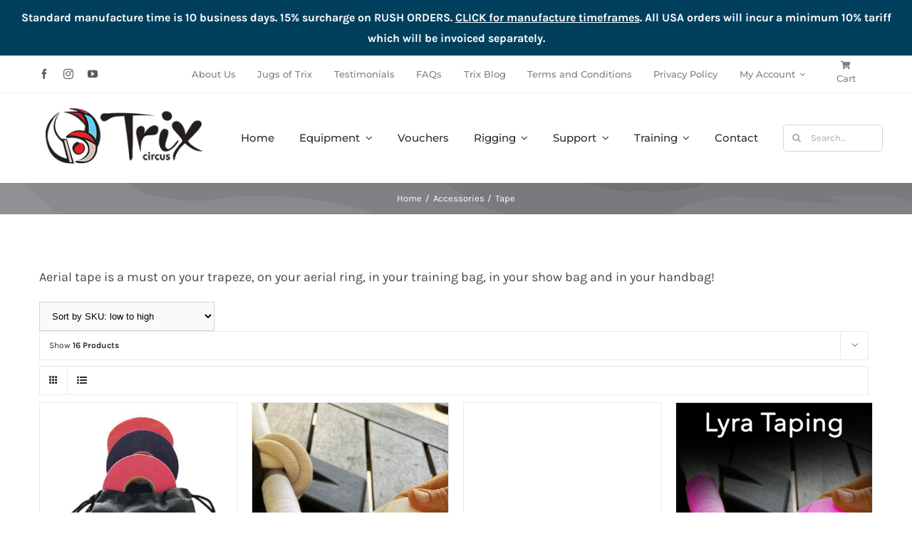

--- FILE ---
content_type: text/html; charset=UTF-8
request_url: https://trixcircus.com/product-category/accessories/tape/
body_size: 29022
content:
<!DOCTYPE html>
<html class="avada-html-layout-wide avada-html-header-position-top avada-html-is-archive" lang="en-US" prefix="og: http://ogp.me/ns# fb: http://ogp.me/ns/fb#">
<head>
	<meta http-equiv="X-UA-Compatible" content="IE=edge" />
	<meta http-equiv="Content-Type" content="text/html; charset=utf-8"/>
	<meta name="viewport" content="width=device-width, initial-scale=1" />
	<meta name='robots' content='index, follow, max-image-preview:large, max-snippet:-1, max-video-preview:-1' />

<!-- Google Tag Manager for WordPress by gtm4wp.com -->
<script data-cfasync="false" data-pagespeed-no-defer>
	var gtm4wp_datalayer_name = "dataLayer";
	var dataLayer = dataLayer || [];
	const gtm4wp_use_sku_instead = 0;
	const gtm4wp_currency = 'AUD';
	const gtm4wp_product_per_impression = 10;
	const gtm4wp_clear_ecommerce = false;
	const gtm4wp_datalayer_max_timeout = 2000;
</script>
<!-- End Google Tag Manager for WordPress by gtm4wp.com --><!-- Google tag (gtag.js) consent mode dataLayer added by Site Kit -->
<script type="text/javascript" id="google_gtagjs-js-consent-mode-data-layer">
/* <![CDATA[ */
window.dataLayer = window.dataLayer || [];function gtag(){dataLayer.push(arguments);}
gtag('consent', 'default', {"ad_personalization":"denied","ad_storage":"denied","ad_user_data":"denied","analytics_storage":"denied","functionality_storage":"denied","security_storage":"denied","personalization_storage":"denied","region":["AT","BE","BG","CH","CY","CZ","DE","DK","EE","ES","FI","FR","GB","GR","HR","HU","IE","IS","IT","LI","LT","LU","LV","MT","NL","NO","PL","PT","RO","SE","SI","SK"],"wait_for_update":500});
window._googlesitekitConsentCategoryMap = {"statistics":["analytics_storage"],"marketing":["ad_storage","ad_user_data","ad_personalization"],"functional":["functionality_storage","security_storage"],"preferences":["personalization_storage"]};
window._googlesitekitConsents = {"ad_personalization":"denied","ad_storage":"denied","ad_user_data":"denied","analytics_storage":"denied","functionality_storage":"denied","security_storage":"denied","personalization_storage":"denied","region":["AT","BE","BG","CH","CY","CZ","DE","DK","EE","ES","FI","FR","GB","GR","HR","HU","IE","IS","IT","LI","LT","LU","LV","MT","NL","NO","PL","PT","RO","SE","SI","SK"],"wait_for_update":500};
/* ]]> */
</script>
<!-- End Google tag (gtag.js) consent mode dataLayer added by Site Kit -->

	<!-- This site is optimized with the Yoast SEO plugin v26.7 - https://yoast.com/wordpress/plugins/seo/ -->
	<title>Tape Archives - Trix Circus - Your Safety is our Business</title>
	<meta name="description" content="Aerial tape is a must on your trapeze, on your aerial ring, in your training bag, in your show bag and in your handbag!  Velox, Hockey, Rough Tape available!" />
	<link rel="canonical" href="https://trixcircus.com/product-category/accessories/tape/" />
	<meta property="og:locale" content="en_US" />
	<meta property="og:type" content="article" />
	<meta property="og:title" content="Tape Archives - Trix Circus - Your Safety is our Business" />
	<meta property="og:description" content="Aerial tape is a must on your trapeze, on your aerial ring, in your training bag, in your show bag and in your handbag!  Velox, Hockey, Rough Tape available!" />
	<meta property="og:url" content="https://trixcircus.com/product-category/accessories/tape/" />
	<meta property="og:site_name" content="Trix Circus" />
	<meta property="og:image" content="https://trixcircus.com/wp-content/uploads/2020/05/redsilk.jpg" />
	<meta property="og:image:width" content="1333" />
	<meta property="og:image:height" content="2000" />
	<meta property="og:image:type" content="image/jpeg" />
	<meta name="twitter:card" content="summary_large_image" />
	<script type="application/ld+json" class="yoast-schema-graph">{"@context":"https://schema.org","@graph":[{"@type":"CollectionPage","@id":"https://trixcircus.com/product-category/accessories/tape/","url":"https://trixcircus.com/product-category/accessories/tape/","name":"Tape Archives - Trix Circus - Your Safety is our Business","isPartOf":{"@id":"https://trixcircus.com/#website"},"primaryImageOfPage":{"@id":"https://trixcircus.com/product-category/accessories/tape/#primaryimage"},"image":{"@id":"https://trixcircus.com/product-category/accessories/tape/#primaryimage"},"thumbnailUrl":"https://trixcircus.com/wp-content/uploads/2020/09/tapebag.jpg","description":"Aerial tape is a must on your trapeze, on your aerial ring, in your training bag, in your show bag and in your handbag!  Velox, Hockey, Rough Tape available!","breadcrumb":{"@id":"https://trixcircus.com/product-category/accessories/tape/#breadcrumb"},"inLanguage":"en-US"},{"@type":"ImageObject","inLanguage":"en-US","@id":"https://trixcircus.com/product-category/accessories/tape/#primaryimage","url":"https://trixcircus.com/wp-content/uploads/2020/09/tapebag.jpg","contentUrl":"https://trixcircus.com/wp-content/uploads/2020/09/tapebag.jpg","width":1333,"height":2000,"caption":"Trix hockey tape in a bag!"},{"@type":"BreadcrumbList","@id":"https://trixcircus.com/product-category/accessories/tape/#breadcrumb","itemListElement":[{"@type":"ListItem","position":1,"name":"Home","item":"https://trixcircus.com/"},{"@type":"ListItem","position":2,"name":"Accessories","item":"https://trixcircus.com/product-category/accessories/"},{"@type":"ListItem","position":3,"name":"Tape"}]},{"@type":"WebSite","@id":"https://trixcircus.com/#website","url":"https://trixcircus.com/","name":"Trix Circus","description":"Highest quality circus equipment aerial and ground","publisher":{"@id":"https://trixcircus.com/#organization"},"potentialAction":[{"@type":"SearchAction","target":{"@type":"EntryPoint","urlTemplate":"https://trixcircus.com/?s={search_term_string}"},"query-input":{"@type":"PropertyValueSpecification","valueRequired":true,"valueName":"search_term_string"}}],"inLanguage":"en-US"},{"@type":"Organization","@id":"https://trixcircus.com/#organization","name":"Trix Circus","url":"https://trixcircus.com/","logo":{"@type":"ImageObject","inLanguage":"en-US","@id":"https://trixcircus.com/#/schema/logo/image/","url":"https://i1.wp.com/trixcircus.com/wp-content/uploads/2020/05/Landscape-white.jpg?fit=1957%2C795&ssl=1","contentUrl":"https://i1.wp.com/trixcircus.com/wp-content/uploads/2020/05/Landscape-white.jpg?fit=1957%2C795&ssl=1","width":1957,"height":795,"caption":"Trix Circus"},"image":{"@id":"https://trixcircus.com/#/schema/logo/image/"},"sameAs":["https://facebook.com/trixcircus","https://instagram.com/trixcircus","https://www.youtube.com/user/TrixCircus1"]}]}</script>
	<!-- / Yoast SEO plugin. -->


<link rel='dns-prefetch' href='//capi-automation.s3.us-east-2.amazonaws.com' />
<link rel='dns-prefetch' href='//www.googletagmanager.com' />
<link rel="alternate" type="application/rss+xml" title="Trix Circus &raquo; Feed" href="https://trixcircus.com/feed/" />
<link rel="alternate" type="application/rss+xml" title="Trix Circus &raquo; Comments Feed" href="https://trixcircus.com/comments/feed/" />
								<link rel="icon" href="https://trixcircus.com/wp-content/uploads/2020/05/TRIX_MANLOGO.png" type="image/png" />
		
		
					<!-- Android Icon -->
						<link rel="icon" sizes="192x192" href="https://trixcircus.com/wp-content/uploads/2020/05/TRIX_MANLOGO.png" type="image/png">
		
					<!-- MS Edge Icon -->
						<meta name="msapplication-TileImage" content="https://trixcircus.com/wp-content/uploads/2020/05/TRIX_MANLOGO.png" type="image/png">
				<link rel="alternate" type="application/rss+xml" title="Trix Circus &raquo; Tape Category Feed" href="https://trixcircus.com/product-category/accessories/tape/feed/" />
				
		<meta property="og:locale" content="en_US"/>
		<meta property="og:type" content="article"/>
		<meta property="og:site_name" content="Trix Circus"/>
		<meta property="og:title" content="Tape Archives - Trix Circus - Your Safety is our Business"/>
				<meta property="og:url" content="https://trixcircus.com/product/coloured-tape/"/>
																				<meta property="og:image" content="https://trixcircus.com/wp-content/uploads/2020/09/tapebag.jpg"/>
		<meta property="og:image:width" content="1333"/>
		<meta property="og:image:height" content="2000"/>
		<meta property="og:image:type" content="image/jpeg"/>
				<style id='wp-img-auto-sizes-contain-inline-css' type='text/css'>
img:is([sizes=auto i],[sizes^="auto," i]){contain-intrinsic-size:3000px 1500px}
/*# sourceURL=wp-img-auto-sizes-contain-inline-css */
</style>
<style id='wp-emoji-styles-inline-css' type='text/css'>

	img.wp-smiley, img.emoji {
		display: inline !important;
		border: none !important;
		box-shadow: none !important;
		height: 1em !important;
		width: 1em !important;
		margin: 0 0.07em !important;
		vertical-align: -0.1em !important;
		background: none !important;
		padding: 0 !important;
	}
/*# sourceURL=wp-emoji-styles-inline-css */
</style>
<link rel='stylesheet' id='woo-coupon-usage-style-css' href='https://trixcircus.com/wp-content/plugins/woo-coupon-usage-pro/css/style.css?ver=7.0.0' type='text/css' media='all' />
<link rel='stylesheet' id='simple-banner-style-css' href='https://trixcircus.com/wp-content/plugins/simple-banner/simple-banner.css?ver=3.2.0' type='text/css' media='all' />
<style id='woocommerce-inline-inline-css' type='text/css'>
.woocommerce form .form-row .required { visibility: visible; }
/*# sourceURL=woocommerce-inline-inline-css */
</style>
<link rel='stylesheet' id='fusion-dynamic-css-css' href='https://trixcircus.com/wp-content/uploads/fusion-styles/818e4ef1ffafb5b5c045020161bf1b91.min.css?ver=3.14.2' type='text/css' media='all' />
<script type="text/template" id="tmpl-variation-template">
	<div class="woocommerce-variation-description">{{{ data.variation.variation_description }}}</div>
	<div class="woocommerce-variation-price">{{{ data.variation.price_html }}}</div>
	<div class="woocommerce-variation-availability">{{{ data.variation.availability_html }}}</div>
</script>
<script type="text/template" id="tmpl-unavailable-variation-template">
	<p role="alert">Sorry, this product is unavailable. Please choose a different combination.</p>
</script>
<script type="text/javascript" src="https://trixcircus.com/wp-includes/js/jquery/jquery.min.js?ver=3.7.1" id="jquery-core-js"></script>
<script type="text/javascript" src="https://trixcircus.com/wp-includes/js/jquery/jquery-migrate.min.js?ver=3.4.1" id="jquery-migrate-js"></script>
<script type="text/javascript" id="simple-banner-script-js-before">
/* <![CDATA[ */
const simpleBannerScriptParams = {"pro_version_enabled":"","debug_mode":"","id":23301,"version":"3.2.0","banner_params":[{"hide_simple_banner":"no","simple_banner_prepend_element":"body","simple_banner_position":"sticky","header_margin":"2px","header_padding":"2px","wp_body_open_enabled":"","wp_body_open":true,"simple_banner_z_index":"","simple_banner_text":"Standard manufacture time is 10 business days. 15% surcharge on RUSH ORDERS. <u><a href=\"https:\/\/trixcircus.com\/manufacture-timeframes\/\">CLICK for manufacture timeframes<\/a><\/u>. All USA orders will incur a minimum 10% tariff which will be invoiced separately.","disabled_on_current_page":false,"disabled_pages_array":[],"is_current_page_a_post":false,"disabled_on_posts":"","simple_banner_disabled_page_paths":"","simple_banner_font_size":"16px","simple_banner_color":"#00405d","simple_banner_text_color":"","simple_banner_link_color":"#ffffff","simple_banner_close_color":"","simple_banner_custom_css":"","simple_banner_scrolling_custom_css":"","simple_banner_text_custom_css":"","simple_banner_button_css":"","site_custom_css":"","keep_site_custom_css":"","site_custom_js":"","keep_site_custom_js":"","close_button_enabled":"","close_button_expiration":"","close_button_cookie_set":false,"current_date":{"date":"2026-01-18 18:25:44.351659","timezone_type":3,"timezone":"UTC"},"start_date":{"date":"2026-01-18 18:25:44.351669","timezone_type":3,"timezone":"UTC"},"end_date":{"date":"2026-01-18 18:25:44.351676","timezone_type":3,"timezone":"UTC"},"simple_banner_start_after_date":"","simple_banner_remove_after_date":"","simple_banner_insert_inside_element":""}]}
//# sourceURL=simple-banner-script-js-before
/* ]]> */
</script>
<script type="text/javascript" src="https://trixcircus.com/wp-content/plugins/simple-banner/simple-banner.js?ver=3.2.0" id="simple-banner-script-js"></script>
<script type="text/javascript" src="https://trixcircus.com/wp-content/plugins/woocommerce/assets/js/jquery-blockui/jquery.blockUI.min.js?ver=2.7.0-wc.10.4.3" id="wc-jquery-blockui-js" defer="defer" data-wp-strategy="defer"></script>
<script type="text/javascript" id="wc-add-to-cart-js-extra">
/* <![CDATA[ */
var wc_add_to_cart_params = {"ajax_url":"/wp-admin/admin-ajax.php","wc_ajax_url":"/?wc-ajax=%%endpoint%%","i18n_view_cart":"View cart","cart_url":"https://trixcircus.com/cart/","is_cart":"","cart_redirect_after_add":"yes"};
//# sourceURL=wc-add-to-cart-js-extra
/* ]]> */
</script>
<script type="text/javascript" src="https://trixcircus.com/wp-content/plugins/woocommerce/assets/js/frontend/add-to-cart.min.js?ver=10.4.3" id="wc-add-to-cart-js" defer="defer" data-wp-strategy="defer"></script>
<script type="text/javascript" src="https://trixcircus.com/wp-content/plugins/woocommerce/assets/js/js-cookie/js.cookie.min.js?ver=2.1.4-wc.10.4.3" id="wc-js-cookie-js" defer="defer" data-wp-strategy="defer"></script>
<script type="text/javascript" id="woocommerce-js-extra">
/* <![CDATA[ */
var woocommerce_params = {"ajax_url":"/wp-admin/admin-ajax.php","wc_ajax_url":"/?wc-ajax=%%endpoint%%","i18n_password_show":"Show password","i18n_password_hide":"Hide password"};
//# sourceURL=woocommerce-js-extra
/* ]]> */
</script>
<script type="text/javascript" src="https://trixcircus.com/wp-content/plugins/woocommerce/assets/js/frontend/woocommerce.min.js?ver=10.4.3" id="woocommerce-js" defer="defer" data-wp-strategy="defer"></script>
<script type="text/javascript" src="https://trixcircus.com/wp-includes/js/underscore.min.js?ver=1.13.7" id="underscore-js"></script>
<script type="text/javascript" id="wp-util-js-extra">
/* <![CDATA[ */
var _wpUtilSettings = {"ajax":{"url":"/wp-admin/admin-ajax.php"}};
//# sourceURL=wp-util-js-extra
/* ]]> */
</script>
<script type="text/javascript" src="https://trixcircus.com/wp-includes/js/wp-util.min.js?ver=6.9" id="wp-util-js"></script>
<script type="text/javascript" id="wc-add-to-cart-variation-js-extra">
/* <![CDATA[ */
var wc_add_to_cart_variation_params = {"wc_ajax_url":"/?wc-ajax=%%endpoint%%","i18n_no_matching_variations_text":"Sorry, no products matched your selection. Please choose a different combination.","i18n_make_a_selection_text":"Please select some product options before adding this product to your cart.","i18n_unavailable_text":"Sorry, this product is unavailable. Please choose a different combination.","i18n_reset_alert_text":"Your selection has been reset. Please select some product options before adding this product to your cart."};
//# sourceURL=wc-add-to-cart-variation-js-extra
/* ]]> */
</script>
<script type="text/javascript" src="https://trixcircus.com/wp-content/plugins/woocommerce/assets/js/frontend/add-to-cart-variation.min.js?ver=10.4.3" id="wc-add-to-cart-variation-js" defer="defer" data-wp-strategy="defer"></script>

<!-- Google tag (gtag.js) snippet added by Site Kit -->
<!-- Google Ads snippet added by Site Kit -->
<script type="text/javascript" src="https://www.googletagmanager.com/gtag/js?id=AW-304729049" id="google_gtagjs-js" async></script>
<script type="text/javascript" id="google_gtagjs-js-after">
/* <![CDATA[ */
window.dataLayer = window.dataLayer || [];function gtag(){dataLayer.push(arguments);}
gtag("js", new Date());
gtag("set", "developer_id.dZTNiMT", true);
gtag("config", "AW-304729049");
//# sourceURL=google_gtagjs-js-after
/* ]]> */
</script>
<link rel="https://api.w.org/" href="https://trixcircus.com/wp-json/" /><link rel="alternate" title="JSON" type="application/json" href="https://trixcircus.com/wp-json/wp/v2/product_cat/443" /><link rel="EditURI" type="application/rsd+xml" title="RSD" href="https://trixcircus.com/xmlrpc.php?rsd" />
<script>readMoreArgs = []</script><script type="text/javascript">
				EXPM_VERSION=3.55;EXPM_AJAX_URL='https://trixcircus.com/wp-admin/admin-ajax.php';
			function yrmAddEvent(element, eventName, fn) {
				if (element.addEventListener)
					element.addEventListener(eventName, fn, false);
				else if (element.attachEvent)
					element.attachEvent('on' + eventName, fn);
			}
			</script><meta name="generator" content="Site Kit by Google 1.170.0" /><style id="simple-banner-header-margin" type="text/css">header{margin-top:2px;}</style><style id="simple-banner-header-padding" type="text/css" >header{padding-top:2px;}</style><style id="simple-banner-position" type="text/css">.simple-banner{position:sticky;}</style><style id="simple-banner-font-size" type="text/css">.simple-banner .simple-banner-text{font-size:16px;}</style><style id="simple-banner-background-color" type="text/css">.simple-banner{background:#00405d;}</style><style id="simple-banner-text-color" type="text/css">.simple-banner .simple-banner-text{color: #ffffff;}</style><style id="simple-banner-link-color" type="text/css">.simple-banner .simple-banner-text a{color:#ffffff;}</style><style id="simple-banner-z-index" type="text/css">.simple-banner{z-index: 99999;}</style><style id="simple-banner-site-custom-css-dummy" type="text/css"></style><script id="simple-banner-site-custom-js-dummy" type="text/javascript"></script>
<!-- Google Tag Manager for WordPress by gtm4wp.com -->
<!-- GTM Container placement set to automatic -->
<script data-cfasync="false" data-pagespeed-no-defer type="text/javascript">
	var dataLayer_content = {"pagePostType":"product","pagePostType2":"tax-product","pageCategory":[],"customerTotalOrders":0,"customerTotalOrderValue":0,"customerFirstName":"","customerLastName":"","customerBillingFirstName":"","customerBillingLastName":"","customerBillingCompany":"","customerBillingAddress1":"","customerBillingAddress2":"","customerBillingCity":"","customerBillingState":"","customerBillingPostcode":"","customerBillingCountry":"","customerBillingEmail":"","customerBillingEmailHash":"","customerBillingPhone":"","customerShippingFirstName":"","customerShippingLastName":"","customerShippingCompany":"","customerShippingAddress1":"","customerShippingAddress2":"","customerShippingCity":"","customerShippingState":"","customerShippingPostcode":"","customerShippingCountry":"","cartContent":{"totals":{"applied_coupons":[],"discount_total":0,"subtotal":0,"total":0},"items":[]}};
	dataLayer.push( dataLayer_content );
</script>
<script data-cfasync="false" data-pagespeed-no-defer type="text/javascript">
(function(w,d,s,l,i){w[l]=w[l]||[];w[l].push({'gtm.start':
new Date().getTime(),event:'gtm.js'});var f=d.getElementsByTagName(s)[0],
j=d.createElement(s),dl=l!='dataLayer'?'&l='+l:'';j.async=true;j.src=
'//www.googletagmanager.com/gtm.js?id='+i+dl;f.parentNode.insertBefore(j,f);
})(window,document,'script','dataLayer','GTM-W3JC7CK6');
</script>
<!-- End Google Tag Manager for WordPress by gtm4wp.com --><!-- Google site verification - Google for WooCommerce -->
<meta name="google-site-verification" content="GXUtphPzHSRhYUUyK_U2ylw0JjJAfypBzFyy7SWTtxc" />
<link rel="preload" href="https://trixcircus.com/wp-content/themes/Avada/includes/lib/assets/fonts/icomoon/awb-icons.woff" as="font" type="font/woff" crossorigin><link rel="preload" href="//trixcircus.com/wp-content/themes/Avada/includes/lib/assets/fonts/fontawesome/webfonts/fa-brands-400.woff2" as="font" type="font/woff2" crossorigin><link rel="preload" href="//trixcircus.com/wp-content/themes/Avada/includes/lib/assets/fonts/fontawesome/webfonts/fa-regular-400.woff2" as="font" type="font/woff2" crossorigin><link rel="preload" href="//trixcircus.com/wp-content/themes/Avada/includes/lib/assets/fonts/fontawesome/webfonts/fa-solid-900.woff2" as="font" type="font/woff2" crossorigin><style type="text/css" id="css-fb-visibility">@media screen and (max-width: 640px){.fusion-no-small-visibility{display:none !important;}body .sm-text-align-center{text-align:center !important;}body .sm-text-align-left{text-align:left !important;}body .sm-text-align-right{text-align:right !important;}body .sm-text-align-justify{text-align:justify !important;}body .sm-flex-align-center{justify-content:center !important;}body .sm-flex-align-flex-start{justify-content:flex-start !important;}body .sm-flex-align-flex-end{justify-content:flex-end !important;}body .sm-mx-auto{margin-left:auto !important;margin-right:auto !important;}body .sm-ml-auto{margin-left:auto !important;}body .sm-mr-auto{margin-right:auto !important;}body .fusion-absolute-position-small{position:absolute;width:100%;}.awb-sticky.awb-sticky-small{ position: sticky; top: var(--awb-sticky-offset,0); }}@media screen and (min-width: 641px) and (max-width: 1024px){.fusion-no-medium-visibility{display:none !important;}body .md-text-align-center{text-align:center !important;}body .md-text-align-left{text-align:left !important;}body .md-text-align-right{text-align:right !important;}body .md-text-align-justify{text-align:justify !important;}body .md-flex-align-center{justify-content:center !important;}body .md-flex-align-flex-start{justify-content:flex-start !important;}body .md-flex-align-flex-end{justify-content:flex-end !important;}body .md-mx-auto{margin-left:auto !important;margin-right:auto !important;}body .md-ml-auto{margin-left:auto !important;}body .md-mr-auto{margin-right:auto !important;}body .fusion-absolute-position-medium{position:absolute;width:100%;}.awb-sticky.awb-sticky-medium{ position: sticky; top: var(--awb-sticky-offset,0); }}@media screen and (min-width: 1025px){.fusion-no-large-visibility{display:none !important;}body .lg-text-align-center{text-align:center !important;}body .lg-text-align-left{text-align:left !important;}body .lg-text-align-right{text-align:right !important;}body .lg-text-align-justify{text-align:justify !important;}body .lg-flex-align-center{justify-content:center !important;}body .lg-flex-align-flex-start{justify-content:flex-start !important;}body .lg-flex-align-flex-end{justify-content:flex-end !important;}body .lg-mx-auto{margin-left:auto !important;margin-right:auto !important;}body .lg-ml-auto{margin-left:auto !important;}body .lg-mr-auto{margin-right:auto !important;}body .fusion-absolute-position-large{position:absolute;width:100%;}.awb-sticky.awb-sticky-large{ position: sticky; top: var(--awb-sticky-offset,0); }}</style>	<noscript><style>.woocommerce-product-gallery{ opacity: 1 !important; }</style></noscript>
				<script  type="text/javascript">
				!function(f,b,e,v,n,t,s){if(f.fbq)return;n=f.fbq=function(){n.callMethod?
					n.callMethod.apply(n,arguments):n.queue.push(arguments)};if(!f._fbq)f._fbq=n;
					n.push=n;n.loaded=!0;n.version='2.0';n.queue=[];t=b.createElement(e);t.async=!0;
					t.src=v;s=b.getElementsByTagName(e)[0];s.parentNode.insertBefore(t,s)}(window,
					document,'script','https://connect.facebook.net/en_US/fbevents.js');
			</script>
			<!-- WooCommerce Facebook Integration Begin -->
			<script  type="text/javascript">

				fbq('init', '239361351017899', {}, {
    "agent": "woocommerce_6-10.4.3-3.5.15"
});

				document.addEventListener( 'DOMContentLoaded', function() {
					// Insert placeholder for events injected when a product is added to the cart through AJAX.
					document.body.insertAdjacentHTML( 'beforeend', '<div class=\"wc-facebook-pixel-event-placeholder\"></div>' );
				}, false );

			</script>
			<!-- WooCommerce Facebook Integration End -->
			
<!-- Google Tag Manager snippet added by Site Kit -->
<script type="text/javascript">
/* <![CDATA[ */

			( function( w, d, s, l, i ) {
				w[l] = w[l] || [];
				w[l].push( {'gtm.start': new Date().getTime(), event: 'gtm.js'} );
				var f = d.getElementsByTagName( s )[0],
					j = d.createElement( s ), dl = l != 'dataLayer' ? '&l=' + l : '';
				j.async = true;
				j.src = 'https://www.googletagmanager.com/gtm.js?id=' + i + dl;
				f.parentNode.insertBefore( j, f );
			} )( window, document, 'script', 'dataLayer', 'GTM-W3JC7CK6' );
			
/* ]]> */
</script>

<!-- End Google Tag Manager snippet added by Site Kit -->
<meta name="generator" content="Powered by Slider Revolution 6.7.37 - responsive, Mobile-Friendly Slider Plugin for WordPress with comfortable drag and drop interface." />
<script>function setREVStartSize(e){
			//window.requestAnimationFrame(function() {
				window.RSIW = window.RSIW===undefined ? window.innerWidth : window.RSIW;
				window.RSIH = window.RSIH===undefined ? window.innerHeight : window.RSIH;
				try {
					var pw = document.getElementById(e.c).parentNode.offsetWidth,
						newh;
					pw = pw===0 || isNaN(pw) || (e.l=="fullwidth" || e.layout=="fullwidth") ? window.RSIW : pw;
					e.tabw = e.tabw===undefined ? 0 : parseInt(e.tabw);
					e.thumbw = e.thumbw===undefined ? 0 : parseInt(e.thumbw);
					e.tabh = e.tabh===undefined ? 0 : parseInt(e.tabh);
					e.thumbh = e.thumbh===undefined ? 0 : parseInt(e.thumbh);
					e.tabhide = e.tabhide===undefined ? 0 : parseInt(e.tabhide);
					e.thumbhide = e.thumbhide===undefined ? 0 : parseInt(e.thumbhide);
					e.mh = e.mh===undefined || e.mh=="" || e.mh==="auto" ? 0 : parseInt(e.mh,0);
					if(e.layout==="fullscreen" || e.l==="fullscreen")
						newh = Math.max(e.mh,window.RSIH);
					else{
						e.gw = Array.isArray(e.gw) ? e.gw : [e.gw];
						for (var i in e.rl) if (e.gw[i]===undefined || e.gw[i]===0) e.gw[i] = e.gw[i-1];
						e.gh = e.el===undefined || e.el==="" || (Array.isArray(e.el) && e.el.length==0)? e.gh : e.el;
						e.gh = Array.isArray(e.gh) ? e.gh : [e.gh];
						for (var i in e.rl) if (e.gh[i]===undefined || e.gh[i]===0) e.gh[i] = e.gh[i-1];
											
						var nl = new Array(e.rl.length),
							ix = 0,
							sl;
						e.tabw = e.tabhide>=pw ? 0 : e.tabw;
						e.thumbw = e.thumbhide>=pw ? 0 : e.thumbw;
						e.tabh = e.tabhide>=pw ? 0 : e.tabh;
						e.thumbh = e.thumbhide>=pw ? 0 : e.thumbh;
						for (var i in e.rl) nl[i] = e.rl[i]<window.RSIW ? 0 : e.rl[i];
						sl = nl[0];
						for (var i in nl) if (sl>nl[i] && nl[i]>0) { sl = nl[i]; ix=i;}
						var m = pw>(e.gw[ix]+e.tabw+e.thumbw) ? 1 : (pw-(e.tabw+e.thumbw)) / (e.gw[ix]);
						newh =  (e.gh[ix] * m) + (e.tabh + e.thumbh);
					}
					var el = document.getElementById(e.c);
					if (el!==null && el) el.style.height = newh+"px";
					el = document.getElementById(e.c+"_wrapper");
					if (el!==null && el) {
						el.style.height = newh+"px";
						el.style.display = "block";
					}
				} catch(e){
					console.log("Failure at Presize of Slider:" + e)
				}
			//});
		  };</script>
		<style type="text/css" id="wp-custom-css">
			.awb-justify-title {
	letter-spacing: -1px
}

.checkout_text {
	display: none
}
table.lifespan_table td  {
  border: 1px solid black;
  border-collapse: collapse;
	padding: 5px;
}
.gift-certificate.sc_info_box {
	display: none!important;
}

/* footer */

.footer4 {
	color: #ffff;
}
.footer4 a {
	display: inline-block;
	color: #ffff;
font-size: 12px;
	line-height: 150%;
}
.fusion-post-content.post-content {
	display: flex-end;
	padding-bottom: -150px;

}
.fusion-meta-info {
	
	display: ;
}
.fusion-posts-container.fusion-posts-container-no {
	
	display: inline-flex;
}

/* footer */
.fusion-button.button-default.fusion-button-default-size.button.continue-checkout { display: none;
}
.training a {
	color: #427ed1;
}
.training a:hover {
	color: #000000;
}
/* Coupon Comission Portal */
.wcusage-info-box-dollar .wcusage-info-box-title {
	display: yes;
	color: transparent;
}
.wcusage-info-box-dollar .wcusage-info-box-title:after {
	display: block;
	visibility: visible;
	content: 'Total In Kitty:';
	color: black;
	margin-top: -20px;
}
.wcusage-info-box-percent .wcusage-info-box-title {
	display: yes;
	color: transparent;
}
.wcusage-info-box-percent .wcusage-info-box-title:after {
	display: block;
	visibility: visible;
	content: 'Rate:';
	color: black;
	margin-top: -20px;
}		</style>
				<script type="text/javascript">
			var doc = document.documentElement;
			doc.setAttribute( 'data-useragent', navigator.userAgent );
		</script>
		<style>
					form.woocommerce-ordering select.orderby {
						color: black !important;
					}
					form.woocommerce-ordering {
						display: inline !important;
						margin-bottom: 10px !important;
						margin-right: 10px !important;
					}
					select.orderby {
						font-family: 'PT Sans', Arial, Helvetica, sans-serif !important;
						padding: 0 13px !important;
						height: 41px !important;
						background-color: #fbfaf9 !important;
					}
					div.orderby-order-container {
						display: none !important;
					}
					div.catalog-ordering {
						display: inline !important;
					}
					.catalog-ordering:before{
						content:none !important;
					}
				</style>
	<meta name="facebook-domain-verification" content="qazvszd5nppln9m046jj8jhpsy9gw5" /><link rel='stylesheet' id='wc-blocks-style-css' href='https://trixcircus.com/wp-content/plugins/woocommerce/assets/client/blocks/wc-blocks.css?ver=wc-10.4.3' type='text/css' media='all' />
<style id='global-styles-inline-css' type='text/css'>
:root{--wp--preset--aspect-ratio--square: 1;--wp--preset--aspect-ratio--4-3: 4/3;--wp--preset--aspect-ratio--3-4: 3/4;--wp--preset--aspect-ratio--3-2: 3/2;--wp--preset--aspect-ratio--2-3: 2/3;--wp--preset--aspect-ratio--16-9: 16/9;--wp--preset--aspect-ratio--9-16: 9/16;--wp--preset--color--black: #000000;--wp--preset--color--cyan-bluish-gray: #abb8c3;--wp--preset--color--white: #ffffff;--wp--preset--color--pale-pink: #f78da7;--wp--preset--color--vivid-red: #cf2e2e;--wp--preset--color--luminous-vivid-orange: #ff6900;--wp--preset--color--luminous-vivid-amber: #fcb900;--wp--preset--color--light-green-cyan: #7bdcb5;--wp--preset--color--vivid-green-cyan: #00d084;--wp--preset--color--pale-cyan-blue: #8ed1fc;--wp--preset--color--vivid-cyan-blue: #0693e3;--wp--preset--color--vivid-purple: #9b51e0;--wp--preset--color--awb-color-1: #ffffff;--wp--preset--color--awb-color-2: #f6f6f6;--wp--preset--color--awb-color-3: #eaeaea;--wp--preset--color--awb-color-4: #427ed1;--wp--preset--color--awb-color-5: #747474;--wp--preset--color--awb-color-6: #333333;--wp--preset--color--awb-color-7: #2b2e32;--wp--preset--color--awb-color-8: #000000;--wp--preset--color--awb-color-custom-10: #67b7e1;--wp--preset--color--awb-color-custom-11: #494949;--wp--preset--color--awb-color-custom-12: #808080;--wp--preset--color--awb-color-custom-13: #a0ce4e;--wp--preset--gradient--vivid-cyan-blue-to-vivid-purple: linear-gradient(135deg,rgb(6,147,227) 0%,rgb(155,81,224) 100%);--wp--preset--gradient--light-green-cyan-to-vivid-green-cyan: linear-gradient(135deg,rgb(122,220,180) 0%,rgb(0,208,130) 100%);--wp--preset--gradient--luminous-vivid-amber-to-luminous-vivid-orange: linear-gradient(135deg,rgb(252,185,0) 0%,rgb(255,105,0) 100%);--wp--preset--gradient--luminous-vivid-orange-to-vivid-red: linear-gradient(135deg,rgb(255,105,0) 0%,rgb(207,46,46) 100%);--wp--preset--gradient--very-light-gray-to-cyan-bluish-gray: linear-gradient(135deg,rgb(238,238,238) 0%,rgb(169,184,195) 100%);--wp--preset--gradient--cool-to-warm-spectrum: linear-gradient(135deg,rgb(74,234,220) 0%,rgb(151,120,209) 20%,rgb(207,42,186) 40%,rgb(238,44,130) 60%,rgb(251,105,98) 80%,rgb(254,248,76) 100%);--wp--preset--gradient--blush-light-purple: linear-gradient(135deg,rgb(255,206,236) 0%,rgb(152,150,240) 100%);--wp--preset--gradient--blush-bordeaux: linear-gradient(135deg,rgb(254,205,165) 0%,rgb(254,45,45) 50%,rgb(107,0,62) 100%);--wp--preset--gradient--luminous-dusk: linear-gradient(135deg,rgb(255,203,112) 0%,rgb(199,81,192) 50%,rgb(65,88,208) 100%);--wp--preset--gradient--pale-ocean: linear-gradient(135deg,rgb(255,245,203) 0%,rgb(182,227,212) 50%,rgb(51,167,181) 100%);--wp--preset--gradient--electric-grass: linear-gradient(135deg,rgb(202,248,128) 0%,rgb(113,206,126) 100%);--wp--preset--gradient--midnight: linear-gradient(135deg,rgb(2,3,129) 0%,rgb(40,116,252) 100%);--wp--preset--font-size--small: 13.5px;--wp--preset--font-size--medium: 20px;--wp--preset--font-size--large: 27px;--wp--preset--font-size--x-large: 42px;--wp--preset--font-size--normal: 18px;--wp--preset--font-size--xlarge: 36px;--wp--preset--font-size--huge: 54px;--wp--preset--spacing--20: 0.44rem;--wp--preset--spacing--30: 0.67rem;--wp--preset--spacing--40: 1rem;--wp--preset--spacing--50: 1.5rem;--wp--preset--spacing--60: 2.25rem;--wp--preset--spacing--70: 3.38rem;--wp--preset--spacing--80: 5.06rem;--wp--preset--shadow--natural: 6px 6px 9px rgba(0, 0, 0, 0.2);--wp--preset--shadow--deep: 12px 12px 50px rgba(0, 0, 0, 0.4);--wp--preset--shadow--sharp: 6px 6px 0px rgba(0, 0, 0, 0.2);--wp--preset--shadow--outlined: 6px 6px 0px -3px rgb(255, 255, 255), 6px 6px rgb(0, 0, 0);--wp--preset--shadow--crisp: 6px 6px 0px rgb(0, 0, 0);}:where(.is-layout-flex){gap: 0.5em;}:where(.is-layout-grid){gap: 0.5em;}body .is-layout-flex{display: flex;}.is-layout-flex{flex-wrap: wrap;align-items: center;}.is-layout-flex > :is(*, div){margin: 0;}body .is-layout-grid{display: grid;}.is-layout-grid > :is(*, div){margin: 0;}:where(.wp-block-columns.is-layout-flex){gap: 2em;}:where(.wp-block-columns.is-layout-grid){gap: 2em;}:where(.wp-block-post-template.is-layout-flex){gap: 1.25em;}:where(.wp-block-post-template.is-layout-grid){gap: 1.25em;}.has-black-color{color: var(--wp--preset--color--black) !important;}.has-cyan-bluish-gray-color{color: var(--wp--preset--color--cyan-bluish-gray) !important;}.has-white-color{color: var(--wp--preset--color--white) !important;}.has-pale-pink-color{color: var(--wp--preset--color--pale-pink) !important;}.has-vivid-red-color{color: var(--wp--preset--color--vivid-red) !important;}.has-luminous-vivid-orange-color{color: var(--wp--preset--color--luminous-vivid-orange) !important;}.has-luminous-vivid-amber-color{color: var(--wp--preset--color--luminous-vivid-amber) !important;}.has-light-green-cyan-color{color: var(--wp--preset--color--light-green-cyan) !important;}.has-vivid-green-cyan-color{color: var(--wp--preset--color--vivid-green-cyan) !important;}.has-pale-cyan-blue-color{color: var(--wp--preset--color--pale-cyan-blue) !important;}.has-vivid-cyan-blue-color{color: var(--wp--preset--color--vivid-cyan-blue) !important;}.has-vivid-purple-color{color: var(--wp--preset--color--vivid-purple) !important;}.has-black-background-color{background-color: var(--wp--preset--color--black) !important;}.has-cyan-bluish-gray-background-color{background-color: var(--wp--preset--color--cyan-bluish-gray) !important;}.has-white-background-color{background-color: var(--wp--preset--color--white) !important;}.has-pale-pink-background-color{background-color: var(--wp--preset--color--pale-pink) !important;}.has-vivid-red-background-color{background-color: var(--wp--preset--color--vivid-red) !important;}.has-luminous-vivid-orange-background-color{background-color: var(--wp--preset--color--luminous-vivid-orange) !important;}.has-luminous-vivid-amber-background-color{background-color: var(--wp--preset--color--luminous-vivid-amber) !important;}.has-light-green-cyan-background-color{background-color: var(--wp--preset--color--light-green-cyan) !important;}.has-vivid-green-cyan-background-color{background-color: var(--wp--preset--color--vivid-green-cyan) !important;}.has-pale-cyan-blue-background-color{background-color: var(--wp--preset--color--pale-cyan-blue) !important;}.has-vivid-cyan-blue-background-color{background-color: var(--wp--preset--color--vivid-cyan-blue) !important;}.has-vivid-purple-background-color{background-color: var(--wp--preset--color--vivid-purple) !important;}.has-black-border-color{border-color: var(--wp--preset--color--black) !important;}.has-cyan-bluish-gray-border-color{border-color: var(--wp--preset--color--cyan-bluish-gray) !important;}.has-white-border-color{border-color: var(--wp--preset--color--white) !important;}.has-pale-pink-border-color{border-color: var(--wp--preset--color--pale-pink) !important;}.has-vivid-red-border-color{border-color: var(--wp--preset--color--vivid-red) !important;}.has-luminous-vivid-orange-border-color{border-color: var(--wp--preset--color--luminous-vivid-orange) !important;}.has-luminous-vivid-amber-border-color{border-color: var(--wp--preset--color--luminous-vivid-amber) !important;}.has-light-green-cyan-border-color{border-color: var(--wp--preset--color--light-green-cyan) !important;}.has-vivid-green-cyan-border-color{border-color: var(--wp--preset--color--vivid-green-cyan) !important;}.has-pale-cyan-blue-border-color{border-color: var(--wp--preset--color--pale-cyan-blue) !important;}.has-vivid-cyan-blue-border-color{border-color: var(--wp--preset--color--vivid-cyan-blue) !important;}.has-vivid-purple-border-color{border-color: var(--wp--preset--color--vivid-purple) !important;}.has-vivid-cyan-blue-to-vivid-purple-gradient-background{background: var(--wp--preset--gradient--vivid-cyan-blue-to-vivid-purple) !important;}.has-light-green-cyan-to-vivid-green-cyan-gradient-background{background: var(--wp--preset--gradient--light-green-cyan-to-vivid-green-cyan) !important;}.has-luminous-vivid-amber-to-luminous-vivid-orange-gradient-background{background: var(--wp--preset--gradient--luminous-vivid-amber-to-luminous-vivid-orange) !important;}.has-luminous-vivid-orange-to-vivid-red-gradient-background{background: var(--wp--preset--gradient--luminous-vivid-orange-to-vivid-red) !important;}.has-very-light-gray-to-cyan-bluish-gray-gradient-background{background: var(--wp--preset--gradient--very-light-gray-to-cyan-bluish-gray) !important;}.has-cool-to-warm-spectrum-gradient-background{background: var(--wp--preset--gradient--cool-to-warm-spectrum) !important;}.has-blush-light-purple-gradient-background{background: var(--wp--preset--gradient--blush-light-purple) !important;}.has-blush-bordeaux-gradient-background{background: var(--wp--preset--gradient--blush-bordeaux) !important;}.has-luminous-dusk-gradient-background{background: var(--wp--preset--gradient--luminous-dusk) !important;}.has-pale-ocean-gradient-background{background: var(--wp--preset--gradient--pale-ocean) !important;}.has-electric-grass-gradient-background{background: var(--wp--preset--gradient--electric-grass) !important;}.has-midnight-gradient-background{background: var(--wp--preset--gradient--midnight) !important;}.has-small-font-size{font-size: var(--wp--preset--font-size--small) !important;}.has-medium-font-size{font-size: var(--wp--preset--font-size--medium) !important;}.has-large-font-size{font-size: var(--wp--preset--font-size--large) !important;}.has-x-large-font-size{font-size: var(--wp--preset--font-size--x-large) !important;}
/*# sourceURL=global-styles-inline-css */
</style>
<link rel='stylesheet' id='wc-stripe-blocks-checkout-style-css' href='https://trixcircus.com/wp-content/plugins/woocommerce-gateway-stripe/build/upe-blocks.css?ver=5149cca93b0373758856' type='text/css' media='all' />
<style id='wp-block-library-inline-css' type='text/css'>
:root{--wp-block-synced-color:#7a00df;--wp-block-synced-color--rgb:122,0,223;--wp-bound-block-color:var(--wp-block-synced-color);--wp-editor-canvas-background:#ddd;--wp-admin-theme-color:#007cba;--wp-admin-theme-color--rgb:0,124,186;--wp-admin-theme-color-darker-10:#006ba1;--wp-admin-theme-color-darker-10--rgb:0,107,160.5;--wp-admin-theme-color-darker-20:#005a87;--wp-admin-theme-color-darker-20--rgb:0,90,135;--wp-admin-border-width-focus:2px}@media (min-resolution:192dpi){:root{--wp-admin-border-width-focus:1.5px}}.wp-element-button{cursor:pointer}:root .has-very-light-gray-background-color{background-color:#eee}:root .has-very-dark-gray-background-color{background-color:#313131}:root .has-very-light-gray-color{color:#eee}:root .has-very-dark-gray-color{color:#313131}:root .has-vivid-green-cyan-to-vivid-cyan-blue-gradient-background{background:linear-gradient(135deg,#00d084,#0693e3)}:root .has-purple-crush-gradient-background{background:linear-gradient(135deg,#34e2e4,#4721fb 50%,#ab1dfe)}:root .has-hazy-dawn-gradient-background{background:linear-gradient(135deg,#faaca8,#dad0ec)}:root .has-subdued-olive-gradient-background{background:linear-gradient(135deg,#fafae1,#67a671)}:root .has-atomic-cream-gradient-background{background:linear-gradient(135deg,#fdd79a,#004a59)}:root .has-nightshade-gradient-background{background:linear-gradient(135deg,#330968,#31cdcf)}:root .has-midnight-gradient-background{background:linear-gradient(135deg,#020381,#2874fc)}:root{--wp--preset--font-size--normal:16px;--wp--preset--font-size--huge:42px}.has-regular-font-size{font-size:1em}.has-larger-font-size{font-size:2.625em}.has-normal-font-size{font-size:var(--wp--preset--font-size--normal)}.has-huge-font-size{font-size:var(--wp--preset--font-size--huge)}.has-text-align-center{text-align:center}.has-text-align-left{text-align:left}.has-text-align-right{text-align:right}.has-fit-text{white-space:nowrap!important}#end-resizable-editor-section{display:none}.aligncenter{clear:both}.items-justified-left{justify-content:flex-start}.items-justified-center{justify-content:center}.items-justified-right{justify-content:flex-end}.items-justified-space-between{justify-content:space-between}.screen-reader-text{border:0;clip-path:inset(50%);height:1px;margin:-1px;overflow:hidden;padding:0;position:absolute;width:1px;word-wrap:normal!important}.screen-reader-text:focus{background-color:#ddd;clip-path:none;color:#444;display:block;font-size:1em;height:auto;left:5px;line-height:normal;padding:15px 23px 14px;text-decoration:none;top:5px;width:auto;z-index:100000}html :where(.has-border-color){border-style:solid}html :where([style*=border-top-color]){border-top-style:solid}html :where([style*=border-right-color]){border-right-style:solid}html :where([style*=border-bottom-color]){border-bottom-style:solid}html :where([style*=border-left-color]){border-left-style:solid}html :where([style*=border-width]){border-style:solid}html :where([style*=border-top-width]){border-top-style:solid}html :where([style*=border-right-width]){border-right-style:solid}html :where([style*=border-bottom-width]){border-bottom-style:solid}html :where([style*=border-left-width]){border-left-style:solid}html :where(img[class*=wp-image-]){height:auto;max-width:100%}:where(figure){margin:0 0 1em}html :where(.is-position-sticky){--wp-admin--admin-bar--position-offset:var(--wp-admin--admin-bar--height,0px)}@media screen and (max-width:600px){html :where(.is-position-sticky){--wp-admin--admin-bar--position-offset:0px}}
/*wp_block_styles_on_demand_placeholder:696d25a853f7d*/
/*# sourceURL=wp-block-library-inline-css */
</style>
<style id='wp-block-library-theme-inline-css' type='text/css'>
.wp-block-audio :where(figcaption){color:#555;font-size:13px;text-align:center}.is-dark-theme .wp-block-audio :where(figcaption){color:#ffffffa6}.wp-block-audio{margin:0 0 1em}.wp-block-code{border:1px solid #ccc;border-radius:4px;font-family:Menlo,Consolas,monaco,monospace;padding:.8em 1em}.wp-block-embed :where(figcaption){color:#555;font-size:13px;text-align:center}.is-dark-theme .wp-block-embed :where(figcaption){color:#ffffffa6}.wp-block-embed{margin:0 0 1em}.blocks-gallery-caption{color:#555;font-size:13px;text-align:center}.is-dark-theme .blocks-gallery-caption{color:#ffffffa6}:root :where(.wp-block-image figcaption){color:#555;font-size:13px;text-align:center}.is-dark-theme :root :where(.wp-block-image figcaption){color:#ffffffa6}.wp-block-image{margin:0 0 1em}.wp-block-pullquote{border-bottom:4px solid;border-top:4px solid;color:currentColor;margin-bottom:1.75em}.wp-block-pullquote :where(cite),.wp-block-pullquote :where(footer),.wp-block-pullquote__citation{color:currentColor;font-size:.8125em;font-style:normal;text-transform:uppercase}.wp-block-quote{border-left:.25em solid;margin:0 0 1.75em;padding-left:1em}.wp-block-quote cite,.wp-block-quote footer{color:currentColor;font-size:.8125em;font-style:normal;position:relative}.wp-block-quote:where(.has-text-align-right){border-left:none;border-right:.25em solid;padding-left:0;padding-right:1em}.wp-block-quote:where(.has-text-align-center){border:none;padding-left:0}.wp-block-quote.is-large,.wp-block-quote.is-style-large,.wp-block-quote:where(.is-style-plain){border:none}.wp-block-search .wp-block-search__label{font-weight:700}.wp-block-search__button{border:1px solid #ccc;padding:.375em .625em}:where(.wp-block-group.has-background){padding:1.25em 2.375em}.wp-block-separator.has-css-opacity{opacity:.4}.wp-block-separator{border:none;border-bottom:2px solid;margin-left:auto;margin-right:auto}.wp-block-separator.has-alpha-channel-opacity{opacity:1}.wp-block-separator:not(.is-style-wide):not(.is-style-dots){width:100px}.wp-block-separator.has-background:not(.is-style-dots){border-bottom:none;height:1px}.wp-block-separator.has-background:not(.is-style-wide):not(.is-style-dots){height:2px}.wp-block-table{margin:0 0 1em}.wp-block-table td,.wp-block-table th{word-break:normal}.wp-block-table :where(figcaption){color:#555;font-size:13px;text-align:center}.is-dark-theme .wp-block-table :where(figcaption){color:#ffffffa6}.wp-block-video :where(figcaption){color:#555;font-size:13px;text-align:center}.is-dark-theme .wp-block-video :where(figcaption){color:#ffffffa6}.wp-block-video{margin:0 0 1em}:root :where(.wp-block-template-part.has-background){margin-bottom:0;margin-top:0;padding:1.25em 2.375em}
/*# sourceURL=/wp-includes/css/dist/block-library/theme.min.css */
</style>
<style id='classic-theme-styles-inline-css' type='text/css'>
/*! This file is auto-generated */
.wp-block-button__link{color:#fff;background-color:#32373c;border-radius:9999px;box-shadow:none;text-decoration:none;padding:calc(.667em + 2px) calc(1.333em + 2px);font-size:1.125em}.wp-block-file__button{background:#32373c;color:#fff;text-decoration:none}
/*# sourceURL=/wp-includes/css/classic-themes.min.css */
</style>
<link rel='stylesheet' id='rs-plugin-settings-css' href='//trixcircus.com/wp-content/plugins/revslider/sr6/assets/css/rs6.css?ver=6.7.37' type='text/css' media='all' />
<style id='rs-plugin-settings-inline-css' type='text/css'>
#rs-demo-id {}
/*# sourceURL=rs-plugin-settings-inline-css */
</style>
</head>

<body class="archive tax-product_cat term-tape term-443 wp-theme-Avada theme-Avada woocommerce woocommerce-page woocommerce-no-js fusion-image-hovers fusion-pagination-sizing fusion-button_type-flat fusion-button_span-no fusion-button_gradient-linear avada-image-rollover-circle-yes avada-image-rollover-yes avada-image-rollover-direction-bottom fusion-body ltr fusion-sticky-header no-tablet-sticky-header no-mobile-sticky-header no-mobile-slidingbar avada-has-rev-slider-styles fusion-disable-outline fusion-sub-menu-fade mobile-logo-pos-left layout-wide-mode avada-has-boxed-modal-shadow-none layout-scroll-offset-full avada-has-zero-margin-offset-top fusion-top-header menu-text-align-left fusion-woo-product-design-clean fusion-woo-shop-page-columns-4 fusion-woo-related-columns-4 fusion-woo-archive-page-columns-4 fusion-woocommerce-equal-heights avada-has-woo-gallery-disabled woo-sale-badge-circle woo-outofstock-badge-top_bar mobile-menu-design-modern fusion-hide-pagination-text fusion-header-layout-v2 avada-responsive avada-footer-fx-none avada-menu-highlight-style-textcolor fusion-search-form-classic fusion-main-menu-search-dropdown fusion-avatar-square avada-sticky-shrinkage avada-dropdown-styles avada-blog-layout-grid avada-blog-archive-layout-grid avada-header-shadow-no avada-menu-icon-position-left avada-has-megamenu-shadow avada-has-pagetitle-100-width avada-has-pagetitle-bg-full avada-has-main-nav-search-icon avada-has-titlebar-bar_and_content avada-has-pagination-padding avada-flyout-menu-direction-fade avada-ec-views-v1" data-awb-post-id="23301">
	
<!-- Google Tag Manager (noscript) -->
<noscript><iframe src="https://www.googletagmanager.com/ns.html?id=GTM-M3MVNDV"
height="0" width="0" style="display:none;visibility:hidden"></iframe></noscript>
<!-- End Google Tag Manager (noscript) -->


		<!-- Google Tag Manager (noscript) snippet added by Site Kit -->
		<noscript>
			<iframe src="https://www.googletagmanager.com/ns.html?id=GTM-W3JC7CK6" height="0" width="0" style="display:none;visibility:hidden"></iframe>
		</noscript>
		<!-- End Google Tag Manager (noscript) snippet added by Site Kit -->
		
<!-- GTM Container placement set to automatic -->
<!-- Google Tag Manager (noscript) -->
				<noscript><iframe src="https://www.googletagmanager.com/ns.html?id=GTM-W3JC7CK6" height="0" width="0" style="display:none;visibility:hidden" aria-hidden="true"></iframe></noscript>
<!-- End Google Tag Manager (noscript) -->	<a class="skip-link screen-reader-text" href="#content">Skip to content</a>

	<div id="boxed-wrapper">
		
		<div id="wrapper" class="fusion-wrapper">
			<div id="home" style="position:relative;top:-1px;"></div>
												<div class="fusion-tb-header"><div class="fusion-fullwidth fullwidth-box fusion-builder-row-1 fusion-flex-container has-pattern-background has-mask-background nonhundred-percent-fullwidth non-hundred-percent-height-scrolling fusion-no-small-visibility fusion-custom-z-index" style="--link_color: #212934;--awb-border-sizes-top:0px;--awb-border-sizes-bottom:1px;--awb-border-sizes-left:0px;--awb-border-sizes-right:0px;--awb-border-color:#f0f0f1;--awb-border-radius-top-left:0px;--awb-border-radius-top-right:0px;--awb-border-radius-bottom-right:0px;--awb-border-radius-bottom-left:0px;--awb-z-index:20051;--awb-padding-top:0px;--awb-padding-right:30px;--awb-padding-bottom:0px;--awb-padding-left:30px;--awb-padding-right-medium:30px;--awb-padding-left-medium:30px;--awb-margin-top:0px;--awb-margin-bottom:0px;--awb-flex-wrap:wrap;--awb-box-shadow: 5% 0px 0px #000000;" ><div class="fusion-builder-row fusion-row fusion-flex-align-items-stretch fusion-flex-content-wrap" style="max-width:1216.8px;margin-left: calc(-4% / 2 );margin-right: calc(-4% / 2 );"><div class="fusion-layout-column fusion_builder_column fusion-builder-column-0 fusion_builder_column_1_6 1_6 fusion-flex-column" style="--awb-bg-size:cover;--awb-width-large:16.6666666667%;--awb-margin-top-large:0px;--awb-spacing-right-large:3.84%;--awb-margin-bottom-large:0px;--awb-spacing-left-large:11.52%;--awb-width-medium:33.3333333333%;--awb-order-medium:0;--awb-spacing-right-medium:1.92%;--awb-spacing-left-medium:5.76%;--awb-width-small:33.3333333333%;--awb-order-small:0;--awb-spacing-right-small:1.92%;--awb-spacing-left-small:5.76%;"><div class="fusion-column-wrapper fusion-column-has-shadow fusion-flex-justify-content-flex-start fusion-content-layout-row fusion-flex-align-items-center"><div class="fusion-social-links fusion-social-links-1" style="--awb-margin-top:0px;--awb-margin-right:0px;--awb-margin-bottom:0px;--awb-margin-left:0px;--awb-alignment:left;--awb-box-border-top:0px;--awb-box-border-right:0px;--awb-box-border-bottom:0px;--awb-box-border-left:0px;--awb-icon-colors-hover:rgba(190,189,189,0.8);--awb-box-colors-hover:rgba(232,232,232,0.8);--awb-box-border-color:var(--awb-color3);--awb-box-border-color-hover:var(--awb-color4);"><div class="fusion-social-networks color-type-custom"><div class="fusion-social-networks-wrapper"><a class="fusion-social-network-icon fusion-tooltip fusion-facebook awb-icon-facebook" style="color:#575c61;font-size:14px;" data-placement="top" data-title="Facebook" data-toggle="tooltip" title="Facebook" aria-label="facebook" target="_blank" rel="noopener noreferrer" href="https://facebook.com/trixcircus"></a><a class="fusion-social-network-icon fusion-tooltip fusion-instagram awb-icon-instagram" style="color:#575c61;font-size:14px;" data-placement="top" data-title="Instagram" data-toggle="tooltip" title="Instagram" aria-label="instagram" target="_blank" rel="noopener noreferrer" href="https://www.instagram.com/trixcircus/"></a><a class="fusion-social-network-icon fusion-tooltip fusion-youtube awb-icon-youtube" style="color:#575c61;font-size:14px;" data-placement="top" data-title="YouTube" data-toggle="tooltip" title="YouTube" aria-label="youtube" target="_blank" rel="noopener noreferrer" href="https://www.youtube.com/channel/UCiViLsHQdnXz3_v61m2zy3w"></a></div></div></div></div></div><div class="fusion-layout-column fusion_builder_column fusion-builder-column-1 fusion_builder_column_5_6 5_6 fusion-flex-column fusion-flex-align-self-center" style="--awb-bg-size:cover;--awb-width-large:83.3333333333%;--awb-margin-top-large:0px;--awb-spacing-right-large:0%;--awb-margin-bottom-large:0px;--awb-spacing-left-large:0%;--awb-width-medium:66.6666666667%;--awb-order-medium:0;--awb-spacing-right-medium:9.36%;--awb-spacing-left-medium:0%;--awb-width-small:66%;--awb-order-small:0;--awb-spacing-right-small:9.45454545455%;--awb-spacing-left-small:0%;"><div class="fusion-column-wrapper fusion-column-has-shadow fusion-flex-justify-content-flex-end fusion-content-layout-column"><nav class="awb-menu awb-menu_row awb-menu_em-hover mobile-mode-collapse-to-button awb-menu_icons-top awb-menu_dc-yes mobile-trigger-fullwidth-off awb-menu_mobile-toggle awb-menu_indent-left mobile-size-full-absolute loading mega-menu-loading awb-menu_desktop awb-menu_dropdown awb-menu_expand-right awb-menu_transition-fade" style="--awb-font-size:13px;--awb-line-height:24px;--awb-gap:3%;--awb-align-items:center;--awb-justify-content:center;--awb-border-color:#808080;--awb-border-right:0px;--awb-color:#808080;--awb-active-color:#808080;--awb-icons-size:12;--awb-icons-color:#808080;--awb-main-justify-content:flex-start;--awb-mobile-justify:flex-start;--awb-mobile-caret-left:auto;--awb-mobile-caret-right:0;--awb-fusion-font-family-typography:&quot;Montserrat&quot;;--awb-fusion-font-style-typography:normal;--awb-fusion-font-weight-typography:500;--awb-fusion-font-family-submenu-typography:inherit;--awb-fusion-font-style-submenu-typography:normal;--awb-fusion-font-weight-submenu-typography:400;--awb-fusion-font-family-mobile-typography:inherit;--awb-fusion-font-style-mobile-typography:normal;--awb-fusion-font-weight-mobile-typography:400;" aria-label="TRIX Secondary Menu 2022" data-breakpoint="1024" data-count="0" data-transition-type="fade" data-transition-time="300" data-expand="right"><button type="button" class="awb-menu__m-toggle awb-menu__m-toggle_no-text" aria-expanded="false" aria-controls="menu-trix-secondary-menu-2022"><span class="awb-menu__m-toggle-inner"><span class="collapsed-nav-text"><span class="screen-reader-text">Toggle Navigation</span></span><span class="awb-menu__m-collapse-icon awb-menu__m-collapse-icon_no-text"><span class="awb-menu__m-collapse-icon-open awb-menu__m-collapse-icon-open_no-text fa-bars fas"></span><span class="awb-menu__m-collapse-icon-close awb-menu__m-collapse-icon-close_no-text fa-times fas"></span></span></span></button><ul id="menu-trix-secondary-menu-2022" class="fusion-menu awb-menu__main-ul awb-menu__main-ul_row"><li  id="menu-item-31616"  class="menu-item menu-item-type-post_type menu-item-object-page menu-item-31616 awb-menu__li awb-menu__main-li awb-menu__main-li_regular"  data-item-id="31616"><span class="awb-menu__main-background-default awb-menu__main-background-default_fade"></span><span class="awb-menu__main-background-active awb-menu__main-background-active_fade"></span><a  href="https://trixcircus.com/about-us/" class="awb-menu__main-a awb-menu__main-a_regular"><span class="menu-text">About Us</span></a></li><li  id="menu-item-31618"  class="menu-item menu-item-type-post_type menu-item-object-page menu-item-31618 awb-menu__li awb-menu__main-li awb-menu__main-li_regular"  data-item-id="31618"><span class="awb-menu__main-background-default awb-menu__main-background-default_fade"></span><span class="awb-menu__main-background-active awb-menu__main-background-active_fade"></span><a  href="https://trixcircus.com/jugs-of-trix/" class="awb-menu__main-a awb-menu__main-a_regular"><span class="menu-text">Jugs of Trix</span></a></li><li  id="menu-item-31629"  class="menu-item menu-item-type-post_type menu-item-object-page menu-item-31629 awb-menu__li awb-menu__main-li awb-menu__main-li_regular"  data-item-id="31629"><span class="awb-menu__main-background-default awb-menu__main-background-default_fade"></span><span class="awb-menu__main-background-active awb-menu__main-background-active_fade"></span><a  href="https://trixcircus.com/testimonials/" class="awb-menu__main-a awb-menu__main-a_regular"><span class="menu-text">Testimonials</span></a></li><li  id="menu-item-31619"  class="menu-item menu-item-type-post_type menu-item-object-page menu-item-31619 awb-menu__li awb-menu__main-li awb-menu__main-li_regular"  data-item-id="31619"><span class="awb-menu__main-background-default awb-menu__main-background-default_fade"></span><span class="awb-menu__main-background-active awb-menu__main-background-active_fade"></span><a  href="https://trixcircus.com/faq/" class="awb-menu__main-a awb-menu__main-a_regular"><span class="menu-text">FAQs</span></a></li><li  id="menu-item-31620"  class="menu-item menu-item-type-post_type menu-item-object-page menu-item-31620 awb-menu__li awb-menu__main-li awb-menu__main-li_regular"  data-item-id="31620"><span class="awb-menu__main-background-default awb-menu__main-background-default_fade"></span><span class="awb-menu__main-background-active awb-menu__main-background-active_fade"></span><a  href="https://trixcircus.com/blog/" class="awb-menu__main-a awb-menu__main-a_regular"><span class="menu-text">Trix Blog</span></a></li><li  id="menu-item-31644"  class="menu-item menu-item-type-post_type menu-item-object-page menu-item-31644 awb-menu__li awb-menu__main-li awb-menu__main-li_regular"  data-item-id="31644"><span class="awb-menu__main-background-default awb-menu__main-background-default_fade"></span><span class="awb-menu__main-background-active awb-menu__main-background-active_fade"></span><a  href="https://trixcircus.com/terms-and-conditions/" class="awb-menu__main-a awb-menu__main-a_regular"><span class="menu-text">Terms and Conditions</span></a></li><li  id="menu-item-31645"  class="menu-item menu-item-type-post_type menu-item-object-page menu-item-privacy-policy menu-item-31645 awb-menu__li awb-menu__main-li awb-menu__main-li_regular"  data-item-id="31645"><span class="awb-menu__main-background-default awb-menu__main-background-default_fade"></span><span class="awb-menu__main-background-active awb-menu__main-background-active_fade"></span><a  href="https://trixcircus.com/privacy-policy/" class="awb-menu__main-a awb-menu__main-a_regular"><span class="menu-text">Privacy Policy</span></a></li><li  id="menu-item-31624"  class="menu-item menu-item-type-custom menu-item-object-custom menu-item-has-children avada-menu-login-box menu-item-31624 awb-menu__li awb-menu__main-li awb-menu__main-li_regular"  data-item-id="31624"><span class="awb-menu__main-background-default awb-menu__main-background-default_fade"></span><span class="awb-menu__main-background-active awb-menu__main-background-active_fade"></span><a href="https://trixcircus.com/account/" aria-haspopup="true" class="awb-menu__main-a awb-menu__main-a_regular"><span class="menu-text">My Account</span><span class="awb-menu__open-nav-submenu-hover"></span></a><ul class="awb-menu__sub-ul awb-menu__sub-ul_main"><li class="awb-menu__account-li"><form action="https://trixcircus.com/wp-login.php?wpe-login=true" name="loginform" method="post"><div class="awb-menu__input-wrap"><label class="screen-reader-text hidden" for="username-trix-secondary-menu-2022-696d25a864986">Username:</label><input type="text" class="input-text" name="log" id="username-trix-secondary-menu-2022-696d25a864986" value="" placeholder="Username" /></div><div class="awb-menu__input-wrap"><label class="screen-reader-text hidden" for="password-trix-secondary-menu-2022-696d25a864986">Password:</label><input type="password" class="input-text" name="pwd" id="password-trix-secondary-menu-2022-696d25a864986" value="" placeholder="Password" /></div><label class="awb-menu__login-remember" for="awb-menu__remember-trix-secondary-menu-2022-696d25a864986"><input name="rememberme" type="checkbox" id="awb-menu__remember-trix-secondary-menu-2022-696d25a864986" value="forever"> Remember Me</label><input type="hidden" name="fusion_woo_login_box" value="true" /><div class="awb-menu__login-links"><input type="submit" name="wp-submit" id="wp-submit-trix-secondary-menu-2022-696d25a864986" class="button button-small default comment-submit" value="Log In"><input type="hidden" name="redirect" value=""></div><div class="awb-menu__login-reg"><a href="https://trixcircus.com/account/" title="Register">Register</a></div></form></li></ul></li><li  id="menu-item-31623"  class="menu-item menu-item-type-custom menu-item-object-custom empty-cart fusion-widget-cart fusion-menu-cart avada-main-menu-cart fusion-menu-cart-hide-empty-counter fusion-counter-badge menu-item-31623 awb-menu__li awb-menu__main-li awb-menu__main-li_regular"  data-item-id="31623"><span class="awb-menu__main-background-default awb-menu__main-background-default_fade"></span><span class="awb-menu__main-background-active awb-menu__main-background-active_fade"></span><a href="https://trixcircus.com/cart/" class="awb-menu__main-a awb-menu__main-a_regular fusion-flex-link fusion-flex-column"><span class="awb-menu__i awb-menu__i_main"><i class="glyphicon fa-shopping-cart fas" aria-hidden="true"></i></span><span class="menu-text">Cart</span><span class="fusion-widget-cart-number" style="background-color:#fafafa;border-color:#2c2e32;color:#2c2e32;" data-digits="1" data-cart-count="0">0</span><span class="awb-menu__open-nav-submenu-hover"></span></a><ul class="awb-menu__sub-ul awb-menu__sub-ul_main sub-menu avada-custom-menu-item-contents fusion-menu-cart-items avada-custom-menu-item-contents-empty"></ul></li></ul></nav></div></div></div></div><div class="fusion-fullwidth fullwidth-box fusion-builder-row-2 fusion-flex-container has-pattern-background has-mask-background nonhundred-percent-fullwidth non-hundred-percent-height-scrolling fusion-no-small-visibility fusion-sticky-container" style="--link_hover_color: #427ed1;--link_color: #212934;--awb-border-sizes-top:0px;--awb-border-sizes-bottom:0px;--awb-border-sizes-left:0px;--awb-border-sizes-right:0px;--awb-border-color:#e2e2e2;--awb-border-radius-top-left:0px;--awb-border-radius-top-right:0px;--awb-border-radius-bottom-right:0px;--awb-border-radius-bottom-left:0px;--awb-padding-top:0px;--awb-padding-right:30px;--awb-padding-bottom:0px;--awb-padding-left:30px;--awb-padding-right-medium:30px;--awb-padding-left-medium:30px;--awb-margin-top:0px;--awb-margin-bottom:0px;--awb-background-color:#ffffff;--awb-flex-wrap:wrap;" data-transition-offset="0" data-sticky-offset="0" data-scroll-offset="820" data-sticky-small-visibility="1" data-sticky-medium-visibility="1" data-sticky-large-visibility="1" ><div class="fusion-builder-row fusion-row fusion-flex-align-items-center fusion-flex-justify-content-center fusion-flex-content-wrap" style="max-width:1216.8px;margin-left: calc(-4% / 2 );margin-right: calc(-4% / 2 );"><div class="fusion-layout-column fusion_builder_column fusion-builder-column-2 fusion_builder_column_1_5 1_5 fusion-flex-column" style="--awb-bg-size:cover;--awb-width-large:20%;--awb-margin-top-large:10px;--awb-spacing-right-large:0%;--awb-margin-bottom-large:10px;--awb-spacing-left-large:9.6%;--awb-width-medium:20%;--awb-order-medium:0;--awb-spacing-right-medium:0%;--awb-spacing-left-medium:9.6%;--awb-width-small:20%;--awb-order-small:0;--awb-spacing-right-small:0%;--awb-spacing-left-small:9.6%;"><div class="fusion-column-wrapper fusion-column-has-shadow fusion-flex-justify-content-center fusion-content-layout-column"><div class="fusion-image-element " style="text-align:right;--awb-margin-top:5%;--awb-margin-bottom:5%;--awb-caption-overlay-color:#65bc7b;--awb-caption-title-font-family:var(--h2_typography-font-family);--awb-caption-title-font-weight:var(--h2_typography-font-weight);--awb-caption-title-font-style:var(--h2_typography-font-style);--awb-caption-title-size:var(--h2_typography-font-size);--awb-caption-title-transform:var(--h2_typography-text-transform);--awb-caption-title-line-height:var(--h2_typography-line-height);--awb-caption-title-letter-spacing:var(--h2_typography-letter-spacing);"><span class=" has-fusion-standard-logo has-fusion-sticky-logo fusion-imageframe imageframe-none imageframe-1 hover-type-none"><a class="fusion-no-lightbox" href="https://trixcircus.com/" target="_self"><img decoding="async" src="https://trixcircus.com/wp-content/uploads/2020/05/Trix-Logo-2020.png" data-orig-src="https://trixcircus.com/wp-content/uploads/2020/05/Trix-Logo-2020.png" srcset="data:image/svg+xml,%3Csvg%20xmlns%3D%27http%3A%2F%2Fwww.w3.org%2F2000%2Fsvg%27%20width%3D%27250%27%20height%3D%2795%27%20viewBox%3D%270%200%20250%2095%27%3E%3Crect%20width%3D%27250%27%20height%3D%2795%27%20fill-opacity%3D%220%22%2F%3E%3C%2Fsvg%3E" data-srcset="https://trixcircus.com/wp-content/uploads/2020/05/Trix-Logo-2020.png 1x, https://trixcircus.com/wp-content/uploads/2020/05/Retina-Logo.png 2x" style="max-height:95px;height:auto;" retina_url="https://trixcircus.com/wp-content/uploads/2020/05/Retina-Logo.png" width="250" height="95" class="lazyload img-responsive fusion-standard-logo" alt="Trix Circus Logo" /><img decoding="async" src="https://trixcircus.com/wp-content/uploads/2020/05/Trix-Logo-2020.png" data-orig-src="https://trixcircus.com/wp-content/uploads/2020/05/Logo-Sticky.png" srcset="data:image/svg+xml,%3Csvg%20xmlns%3D%27http%3A%2F%2Fwww.w3.org%2F2000%2Fsvg%27%20width%3D%27250%27%20height%3D%2795%27%20viewBox%3D%270%200%20250%2095%27%3E%3Crect%20width%3D%27250%27%20height%3D%2795%27%20fill-opacity%3D%220%22%2F%3E%3C%2Fsvg%3E" data-srcset="https://trixcircus.com/wp-content/uploads/2020/05/Logo-Sticky.png 1x, 2x" style="max-height:57px;height:auto;" width="150" height="57" class="lazyload img-responsive fusion-sticky-logo" alt="Trix Circus Logo" /></a></span></div></div></div><div class="fusion-layout-column fusion_builder_column fusion-builder-column-3 fusion_builder_column_2_3 2_3 fusion-flex-column" style="--awb-bg-size:cover;--awb-border-color:#007c89;--awb-border-style:solid;--awb-width-large:66.6666666667%;--awb-margin-top-large:10px;--awb-spacing-right-large:0%;--awb-margin-bottom-large:10px;--awb-spacing-left-large:2.88%;--awb-width-medium:100%;--awb-order-medium:0;--awb-spacing-right-medium:0%;--awb-spacing-left-medium:1.92%;--awb-width-small:100%;--awb-order-small:0;--awb-spacing-right-small:0%;--awb-spacing-left-small:1.92%;"><div class="fusion-column-wrapper fusion-column-has-shadow fusion-flex-justify-content-center fusion-content-layout-row fusion-flex-align-items-center"><nav class="awb-menu awb-menu_row awb-menu_em-hover mobile-mode-collapse-to-button awb-menu_icons-left awb-menu_dc-yes mobile-trigger-fullwidth-off awb-menu_mobile-toggle awb-menu_indent-left mobile-size-full-absolute loading mega-menu-loading awb-menu_desktop awb-menu_dropdown awb-menu_expand-right awb-menu_transition-fade" style="--awb-font-size:15px;--awb-line-height:28px;--awb-text-transform:none;--awb-min-height:36px;--awb-gap:35px;--awb-align-items:center;--awb-items-padding-top:8px;--awb-items-padding-bottom:8px;--awb-color:#2b2e32;--awb-letter-spacing:var(--awb-typography2-letter-spacing);--awb-active-color:#427ed1;--awb-active-border-color:#427ed1;--awb-submenu-color:#0b0c11;--awb-submenu-bg:#ffffff;--awb-submenu-sep-color:rgba(226,226,226,0);--awb-submenu-active-color:#0b0c11;--awb-submenu-space:16px;--awb-submenu-text-transform:none;--awb-icons-size:14;--awb-icons-color:#2b2e32;--awb-icons-hover-color:#427ed1;--awb-main-justify-content:flex-start;--awb-mobile-trigger-color:#000000;--awb-mobile-justify:flex-start;--awb-mobile-caret-left:auto;--awb-mobile-caret-right:0;--awb-box-shadow:0px 4px 8px -4px rgba(0,0,0,0.2);;--awb-fusion-font-family-typography:&quot;Montserrat&quot;;--awb-fusion-font-style-typography:normal;--awb-fusion-font-weight-typography:500;--awb-fusion-font-family-submenu-typography:&quot;Montserrat&quot;;--awb-fusion-font-style-submenu-typography:normal;--awb-fusion-font-weight-submenu-typography:500;--awb-fusion-font-family-mobile-typography:inherit;--awb-fusion-font-style-mobile-typography:normal;--awb-fusion-font-weight-mobile-typography:400;" aria-label="TRIX Main Menu 2022" data-breakpoint="0" data-count="1" data-transition-type="top-vertical" data-transition-time="300" data-expand="right"><ul id="menu-trix-main-menu-2022" class="fusion-menu awb-menu__main-ul awb-menu__main-ul_row"><li  id="menu-item-31576"  class="menu-item menu-item-type-post_type menu-item-object-page menu-item-home menu-item-31576 awb-menu__li awb-menu__main-li awb-menu__main-li_regular"  data-item-id="31576"><span class="awb-menu__main-background-default awb-menu__main-background-default_top-vertical"></span><span class="awb-menu__main-background-active awb-menu__main-background-active_top-vertical"></span><a  href="https://trixcircus.com/" class="awb-menu__main-a awb-menu__main-a_regular"><span class="menu-text">Home</span></a></li><li  id="menu-item-31577"  class="menu-item menu-item-type-custom menu-item-object-custom menu-item-has-children menu-item-31577 awb-menu__li awb-menu__main-li awb-menu__main-li_regular fusion-megamenu-menu "  data-item-id="31577"><span class="awb-menu__main-background-default awb-menu__main-background-default_top-vertical"></span><span class="awb-menu__main-background-active awb-menu__main-background-active_top-vertical"></span><a  href="#" class="awb-menu__main-a awb-menu__main-a_regular"><span class="menu-text">Equipment</span><span class="awb-menu__open-nav-submenu-hover"></span></a><button type="button" aria-label="Open submenu of Equipment" aria-expanded="false" class="awb-menu__open-nav-submenu_mobile awb-menu__open-nav-submenu_main"></button><div class="fusion-megamenu-wrapper fusion-columns-6 columns-per-row-6 columns-6 col-span-12"><div class="row"><div class="fusion-megamenu-holder lazyload" style="width:1169.99532px;" data-width="1169.99532px"><ul class="fusion-megamenu"><li  id="menu-item-31578"  class="menu-item menu-item-type-post_type menu-item-object-page menu-item-31578 awb-menu__li fusion-megamenu-submenu menu-item-has-link fusion-megamenu-columns-6 col-lg-2 col-md-2 col-sm-2"  style="width:16.6666666667%;"><div class='fusion-megamenu-title'><a class="awb-justify-title" href="https://trixcircus.com/aerial/">Aerial</a></div><div class="fusion-megamenu-widgets-container second-level-widget"><style type="text/css" data-id="text-10">@media (max-width: 800px){#text-10{text-align:initial !important;}}</style><div id="text-10" class="fusion-widget-mobile-align-initial fusion-widget-align-center widget widget_text" style="border-style: solid;text-align: center;border-color:transparent;border-width:0px;">			<div class="textwidget"><div class="fusion-image-element " style="text-align:center;--awb-liftup-border-radius:0px;--awb-caption-title-font-family:var(--h2_typography-font-family);--awb-caption-title-font-weight:var(--h2_typography-font-weight);--awb-caption-title-font-style:var(--h2_typography-font-style);--awb-caption-title-size:var(--h2_typography-font-size);--awb-caption-title-transform:var(--h2_typography-text-transform);--awb-caption-title-line-height:var(--h2_typography-line-height);--awb-caption-title-letter-spacing:var(--h2_typography-letter-spacing);"><div class="awb-image-frame awb-image-frame-2 imageframe-liftup"><span class=" fusion-imageframe imageframe-none imageframe-2"><a class="fusion-no-lightbox" href="https://trixcircus.com/aerial/" target="_self" aria-label="Aerial Icon"><img fetchpriority="high" decoding="async" width="506" height="686" alt="Amanda on the Trix Circus Aerial Silks!" src="https://trixcircus.com/wp-content/uploads/2020/09/Aerial-Icon-1.png" data-orig-src="https://trixcircus.com/wp-content/uploads/2020/09/Aerial-Icon-1.png" class="lazyload img-responsive wp-image-24264" srcset="data:image/svg+xml,%3Csvg%20xmlns%3D%27http%3A%2F%2Fwww.w3.org%2F2000%2Fsvg%27%20width%3D%27506%27%20height%3D%27686%27%20viewBox%3D%270%200%20506%20686%27%3E%3Crect%20width%3D%27506%27%20height%3D%27686%27%20fill-opacity%3D%220%22%2F%3E%3C%2Fsvg%3E" data-srcset="https://trixcircus.com/wp-content/uploads/2020/09/Aerial-Icon-1-200x271.png 200w, https://trixcircus.com/wp-content/uploads/2020/09/Aerial-Icon-1-400x542.png 400w, https://trixcircus.com/wp-content/uploads/2020/09/Aerial-Icon-1.png 506w" data-sizes="auto" data-orig-sizes="(max-width: 1024px) 100vw, (max-width: 640px) 100vw, 506px" /></a></span></div></div></div>
		</div></div></li><li  id="menu-item-31579"  class="menu-item menu-item-type-post_type menu-item-object-page menu-item-31579 awb-menu__li fusion-megamenu-submenu menu-item-has-link fusion-megamenu-columns-6 col-lg-2 col-md-2 col-sm-2"  style="width:16.6666666667%;"><div class='fusion-megamenu-title'><a class="awb-justify-title" href="https://trixcircus.com/ground/">Ground</a></div><div class="fusion-megamenu-widgets-container second-level-widget"><div id="text-11" class="widget widget_text" style="border-style: solid;border-color:transparent;border-width:0px;">			<div class="textwidget"><div class="fusion-image-element " style="text-align:center;--awb-liftup-border-radius:0px;--awb-caption-title-font-family:var(--h2_typography-font-family);--awb-caption-title-font-weight:var(--h2_typography-font-weight);--awb-caption-title-font-style:var(--h2_typography-font-style);--awb-caption-title-size:var(--h2_typography-font-size);--awb-caption-title-transform:var(--h2_typography-text-transform);--awb-caption-title-line-height:var(--h2_typography-line-height);--awb-caption-title-letter-spacing:var(--h2_typography-letter-spacing);"><div class="awb-image-frame awb-image-frame-3 imageframe-liftup"><span class=" fusion-imageframe imageframe-none imageframe-3"><a class="fusion-no-lightbox" href="https://trixcircus.com/handstand/" target="_self" aria-label="Handstand Icon"><img decoding="async" width="506" height="686" alt="Riley doing a handstand on the Trix Circus handstand canes." src="https://trixcircus.com/wp-content/uploads/2020/11/Handstand-Icon.png" data-orig-src="https://trixcircus.com/wp-content/uploads/2020/11/Handstand-Icon.png" class="lazyload img-responsive wp-image-25288" srcset="data:image/svg+xml,%3Csvg%20xmlns%3D%27http%3A%2F%2Fwww.w3.org%2F2000%2Fsvg%27%20width%3D%27506%27%20height%3D%27686%27%20viewBox%3D%270%200%20506%20686%27%3E%3Crect%20width%3D%27506%27%20height%3D%27686%27%20fill-opacity%3D%220%22%2F%3E%3C%2Fsvg%3E" data-srcset="https://trixcircus.com/wp-content/uploads/2020/11/Handstand-Icon-200x271.png 200w, https://trixcircus.com/wp-content/uploads/2020/11/Handstand-Icon-400x542.png 400w, https://trixcircus.com/wp-content/uploads/2020/11/Handstand-Icon.png 506w" data-sizes="auto" data-orig-sizes="(max-width: 1024px) 100vw, (max-width: 640px) 100vw, 506px" /></a></span></div></div></div>
		</div></div></li><li  id="menu-item-31581"  class="menu-item menu-item-type-post_type menu-item-object-page menu-item-31581 awb-menu__li fusion-megamenu-submenu menu-item-has-link fusion-megamenu-columns-6 col-lg-2 col-md-2 col-sm-2"  style="width:16.6666666667%;"><div class='fusion-megamenu-title'><a class="awb-justify-title" href="https://trixcircus.com/accessories/">Accessories</a></div><div class="fusion-megamenu-widgets-container second-level-widget"><div id="text-8" class="widget widget_text" style="border-style: solid;border-color:transparent;border-width:0px;">			<div class="textwidget"><div class="fusion-image-element " style="text-align:center;--awb-liftup-border-radius:0px;--awb-caption-title-font-family:var(--h2_typography-font-family);--awb-caption-title-font-weight:var(--h2_typography-font-weight);--awb-caption-title-font-style:var(--h2_typography-font-style);--awb-caption-title-size:var(--h2_typography-font-size);--awb-caption-title-transform:var(--h2_typography-text-transform);--awb-caption-title-line-height:var(--h2_typography-line-height);--awb-caption-title-letter-spacing:var(--h2_typography-letter-spacing);"><div class="awb-image-frame awb-image-frame-4 imageframe-liftup"><span class=" fusion-imageframe imageframe-none imageframe-4"><a class="fusion-no-lightbox" href="https://trixcircus.com/accessories/" target="_self" aria-label="Accessories Icon"><img decoding="async" width="506" height="686" src="https://trixcircus.com/wp-content/uploads/2020/09/Accessories-Icon.png" data-orig-src="https://trixcircus.com/wp-content/uploads/2020/09/Accessories-Icon.png" alt class="lazyload img-responsive wp-image-24268" srcset="data:image/svg+xml,%3Csvg%20xmlns%3D%27http%3A%2F%2Fwww.w3.org%2F2000%2Fsvg%27%20width%3D%27506%27%20height%3D%27686%27%20viewBox%3D%270%200%20506%20686%27%3E%3Crect%20width%3D%27506%27%20height%3D%27686%27%20fill-opacity%3D%220%22%2F%3E%3C%2Fsvg%3E" data-srcset="https://trixcircus.com/wp-content/uploads/2020/09/Accessories-Icon-200x271.png 200w, https://trixcircus.com/wp-content/uploads/2020/09/Accessories-Icon-400x542.png 400w, https://trixcircus.com/wp-content/uploads/2020/09/Accessories-Icon.png 506w" data-sizes="auto" data-orig-sizes="(max-width: 1024px) 100vw, (max-width: 640px) 100vw, 506px" /></a></span></div></div></div>
		</div></div></li><li  id="menu-item-31584"  class="menu-item menu-item-type-post_type menu-item-object-page menu-item-31584 awb-menu__li fusion-megamenu-submenu menu-item-has-link fusion-megamenu-columns-6 col-lg-2 col-md-2 col-sm-2"  style="width:16.6666666667%;"><div class='fusion-megamenu-title'><a class="awb-justify-title" href="https://trixcircus.com/complete-sets/">Complete Sets</a></div><div class="fusion-megamenu-widgets-container second-level-widget"><div id="text-23" class="widget widget_text" style="border-style: solid;border-color:transparent;border-width:0px;">			<div class="textwidget"><div class="fusion-image-element " style="text-align:center;--awb-liftup-border-radius:0px;--awb-caption-title-font-family:var(--h2_typography-font-family);--awb-caption-title-font-weight:var(--h2_typography-font-weight);--awb-caption-title-font-style:var(--h2_typography-font-style);--awb-caption-title-size:var(--h2_typography-font-size);--awb-caption-title-transform:var(--h2_typography-text-transform);--awb-caption-title-line-height:var(--h2_typography-line-height);--awb-caption-title-letter-spacing:var(--h2_typography-letter-spacing);"><div class="awb-image-frame awb-image-frame-5 imageframe-liftup"><span class=" fusion-imageframe imageframe-none imageframe-5"><a class="fusion-no-lightbox" href="https://trixcircus.com/complete-sets/" target="_self" aria-label="Complete Sets Icon"><img decoding="async" width="506" height="686" src="https://trixcircus.com/wp-content/uploads/2022/04/Complete-Sets-Icon.png" data-orig-src="https://trixcircus.com/wp-content/uploads/2022/04/Complete-Sets-Icon.png" alt class="lazyload img-responsive wp-image-32016" srcset="data:image/svg+xml,%3Csvg%20xmlns%3D%27http%3A%2F%2Fwww.w3.org%2F2000%2Fsvg%27%20width%3D%27506%27%20height%3D%27686%27%20viewBox%3D%270%200%20506%20686%27%3E%3Crect%20width%3D%27506%27%20height%3D%27686%27%20fill-opacity%3D%220%22%2F%3E%3C%2Fsvg%3E" data-srcset="https://trixcircus.com/wp-content/uploads/2022/04/Complete-Sets-Icon-200x271.png 200w, https://trixcircus.com/wp-content/uploads/2022/04/Complete-Sets-Icon-400x542.png 400w, https://trixcircus.com/wp-content/uploads/2022/04/Complete-Sets-Icon.png 506w" data-sizes="auto" data-orig-sizes="(max-width: 1024px) 100vw, (max-width: 640px) 100vw, 506px" /></a></span></div></div></div>
		</div></div></li><li  id="menu-item-39027"  class="menu-item menu-item-type-post_type menu-item-object-page menu-item-39027 awb-menu__li fusion-megamenu-submenu menu-item-has-link fusion-megamenu-columns-6 col-lg-2 col-md-2 col-sm-2"  style="width:16.6666666667%;"><div class='fusion-megamenu-title'><a class="awb-justify-title" href="https://trixcircus.com/service/">Service</a></div><div class="fusion-megamenu-widgets-container second-level-widget"><div id="text-24" class="widget widget_text" style="border-style: solid;border-color:transparent;border-width:0px;">			<div class="textwidget"><div class="fusion-image-element " style="text-align:center;--awb-liftup-border-radius:0px;--awb-caption-title-font-family:var(--h2_typography-font-family);--awb-caption-title-font-weight:var(--h2_typography-font-weight);--awb-caption-title-font-style:var(--h2_typography-font-style);--awb-caption-title-size:var(--h2_typography-font-size);--awb-caption-title-transform:var(--h2_typography-text-transform);--awb-caption-title-line-height:var(--h2_typography-line-height);--awb-caption-title-letter-spacing:var(--h2_typography-letter-spacing);"><div class="awb-image-frame awb-image-frame-6 imageframe-liftup"><span class=" fusion-imageframe imageframe-none imageframe-6"><a class="fusion-no-lightbox" href="https://trixcircus.com/service/" target="_self" aria-label="Service-Icon"><img decoding="async" width="506" height="686" src="https://trixcircus.com/wp-content/uploads/2025/04/Service-Icon.jpg" data-orig-src="https://trixcircus.com/wp-content/uploads/2025/04/Service-Icon.jpg" alt class="lazyload img-responsive wp-image-39051" srcset="data:image/svg+xml,%3Csvg%20xmlns%3D%27http%3A%2F%2Fwww.w3.org%2F2000%2Fsvg%27%20width%3D%27506%27%20height%3D%27686%27%20viewBox%3D%270%200%20506%20686%27%3E%3Crect%20width%3D%27506%27%20height%3D%27686%27%20fill-opacity%3D%220%22%2F%3E%3C%2Fsvg%3E" data-srcset="https://trixcircus.com/wp-content/uploads/2025/04/Service-Icon-200x271.jpg 200w, https://trixcircus.com/wp-content/uploads/2025/04/Service-Icon-400x542.jpg 400w, https://trixcircus.com/wp-content/uploads/2025/04/Service-Icon.jpg 506w" data-sizes="auto" data-orig-sizes="(max-width: 1024px) 100vw, (max-width: 640px) 100vw, 506px" /></a></span></div></div></div>
		</div></div></li><li  id="menu-item-31585"  class="menu-item menu-item-type-post_type menu-item-object-page menu-item-31585 awb-menu__li fusion-megamenu-submenu menu-item-has-link fusion-megamenu-columns-6 col-lg-2 col-md-2 col-sm-2"  style="width:16.6666666667%;"><div class='fusion-megamenu-title'><a class="awb-justify-title" href="https://trixcircus.com/alta-rig/">Aerial Rig</a></div><div class="fusion-megamenu-widgets-container second-level-widget"><div id="text-25" class="widget widget_text" style="border-style: solid;border-color:transparent;border-width:0px;">			<div class="textwidget"><div class="fusion-image-element " style="text-align:center;--awb-liftup-border-radius:0px;--awb-caption-title-font-family:var(--h2_typography-font-family);--awb-caption-title-font-weight:var(--h2_typography-font-weight);--awb-caption-title-font-style:var(--h2_typography-font-style);--awb-caption-title-size:var(--h2_typography-font-size);--awb-caption-title-transform:var(--h2_typography-text-transform);--awb-caption-title-line-height:var(--h2_typography-line-height);--awb-caption-title-letter-spacing:var(--h2_typography-letter-spacing);"><div class="awb-image-frame awb-image-frame-7 imageframe-liftup"><span class=" fusion-imageframe imageframe-none imageframe-7"><a class="fusion-no-lightbox" href="https://trixcircus.com/alta-rig/" target="_self" aria-label="Alta-Rig-Icon"><img decoding="async" width="506" height="686" src="https://trixcircus.com/wp-content/uploads/2025/04/Alta-Rig-Icon.jpg" data-orig-src="https://trixcircus.com/wp-content/uploads/2025/04/Alta-Rig-Icon.jpg" alt class="lazyload img-responsive wp-image-39052" srcset="data:image/svg+xml,%3Csvg%20xmlns%3D%27http%3A%2F%2Fwww.w3.org%2F2000%2Fsvg%27%20width%3D%27506%27%20height%3D%27686%27%20viewBox%3D%270%200%20506%20686%27%3E%3Crect%20width%3D%27506%27%20height%3D%27686%27%20fill-opacity%3D%220%22%2F%3E%3C%2Fsvg%3E" data-srcset="https://trixcircus.com/wp-content/uploads/2025/04/Alta-Rig-Icon-200x271.jpg 200w, https://trixcircus.com/wp-content/uploads/2025/04/Alta-Rig-Icon-400x542.jpg 400w, https://trixcircus.com/wp-content/uploads/2025/04/Alta-Rig-Icon.jpg 506w" data-sizes="auto" data-orig-sizes="(max-width: 1024px) 100vw, (max-width: 640px) 100vw, 506px" /></a></span></div></div></div>
		</div></div></li></ul></div><div style="clear:both;"></div></div></div></li><li  id="menu-item-31582"  class="menu-item menu-item-type-custom menu-item-object-custom menu-item-31582 awb-menu__li awb-menu__main-li awb-menu__main-li_regular"  data-item-id="31582"><span class="awb-menu__main-background-default awb-menu__main-background-default_top-vertical"></span><span class="awb-menu__main-background-active awb-menu__main-background-active_top-vertical"></span><a  href="https://trixcircus.com/product/voucher/" class="awb-menu__main-a awb-menu__main-a_regular"><span class="menu-text">Vouchers</span></a></li><li  id="menu-item-31594"  class="menu-item menu-item-type-custom menu-item-object-custom menu-item-has-children menu-item-31594 awb-menu__li awb-menu__main-li awb-menu__main-li_regular fusion-megamenu-menu "  data-item-id="31594"><span class="awb-menu__main-background-default awb-menu__main-background-default_top-vertical"></span><span class="awb-menu__main-background-active awb-menu__main-background-active_top-vertical"></span><a  href="#" class="awb-menu__main-a awb-menu__main-a_regular"><span class="menu-text">Rigging</span><span class="awb-menu__open-nav-submenu-hover"></span></a><button type="button" aria-label="Open submenu of Rigging" aria-expanded="false" class="awb-menu__open-nav-submenu_mobile awb-menu__open-nav-submenu_main"></button><div class="fusion-megamenu-wrapper fusion-columns-4 columns-per-row-4 columns-4 col-span-8"><div class="row"><div class="fusion-megamenu-holder lazyload" style="width:779.99688px;" data-width="779.99688px"><ul class="fusion-megamenu"><li  id="menu-item-31595"  class="menu-item menu-item-type-post_type menu-item-object-page menu-item-31595 awb-menu__li fusion-megamenu-submenu menu-item-has-link fusion-megamenu-columns-4 col-lg-3 col-md-3 col-sm-3"  style="width:25%;"><div class='fusion-megamenu-title'><a class="awb-justify-title" href="https://trixcircus.com/safety/">Safety</a></div><div class="fusion-megamenu-widgets-container second-level-widget"><div id="text-18" class="widget widget_text" style="border-style: solid;border-color:transparent;border-width:0px;">			<div class="textwidget"><div class="fusion-image-element " style="text-align:center;--awb-liftup-border-radius:0px;--awb-caption-title-font-family:var(--h2_typography-font-family);--awb-caption-title-font-weight:var(--h2_typography-font-weight);--awb-caption-title-font-style:var(--h2_typography-font-style);--awb-caption-title-size:var(--h2_typography-font-size);--awb-caption-title-transform:var(--h2_typography-text-transform);--awb-caption-title-line-height:var(--h2_typography-line-height);--awb-caption-title-letter-spacing:var(--h2_typography-letter-spacing);"><div class="awb-image-frame awb-image-frame-8 imageframe-liftup"><span class=" fusion-imageframe imageframe-none imageframe-8"><a class="fusion-no-lightbox" href="https://trixcircus.com/safety/" target="_self" aria-label="Safety Icon Final"><img decoding="async" width="506" height="686" alt="Amanda posing wearing one of the Trix Circus safety belts" src="https://trixcircus.com/wp-content/uploads/2020/12/Safety-Icon-Final.png" data-orig-src="https://trixcircus.com/wp-content/uploads/2020/12/Safety-Icon-Final.png" class="lazyload img-responsive wp-image-25820" srcset="data:image/svg+xml,%3Csvg%20xmlns%3D%27http%3A%2F%2Fwww.w3.org%2F2000%2Fsvg%27%20width%3D%27506%27%20height%3D%27686%27%20viewBox%3D%270%200%20506%20686%27%3E%3Crect%20width%3D%27506%27%20height%3D%27686%27%20fill-opacity%3D%220%22%2F%3E%3C%2Fsvg%3E" data-srcset="https://trixcircus.com/wp-content/uploads/2020/12/Safety-Icon-Final-200x271.png 200w, https://trixcircus.com/wp-content/uploads/2020/12/Safety-Icon-Final-400x542.png 400w, https://trixcircus.com/wp-content/uploads/2020/12/Safety-Icon-Final.png 506w" data-sizes="auto" data-orig-sizes="(max-width: 1024px) 100vw, (max-width: 640px) 100vw, 506px" /></a></span></div></div></div>
		</div></div></li><li  id="menu-item-31596"  class="menu-item menu-item-type-post_type menu-item-object-page menu-item-31596 awb-menu__li fusion-megamenu-submenu menu-item-has-link fusion-megamenu-columns-4 col-lg-3 col-md-3 col-sm-3"  style="width:25%;"><div class='fusion-megamenu-title'><a class="awb-justify-title" href="https://trixcircus.com/hardware/">Hardware</a></div><div class="fusion-megamenu-widgets-container second-level-widget"><div id="text-17" class="widget widget_text" style="border-style: solid;border-color:transparent;border-width:0px;">			<div class="textwidget"><div class="fusion-image-element " style="text-align:center;--awb-liftup-border-radius:0px;--awb-caption-title-font-family:var(--h2_typography-font-family);--awb-caption-title-font-weight:var(--h2_typography-font-weight);--awb-caption-title-font-style:var(--h2_typography-font-style);--awb-caption-title-size:var(--h2_typography-font-size);--awb-caption-title-transform:var(--h2_typography-text-transform);--awb-caption-title-line-height:var(--h2_typography-line-height);--awb-caption-title-letter-spacing:var(--h2_typography-letter-spacing);"><div class="awb-image-frame awb-image-frame-9 imageframe-liftup"><span class=" fusion-imageframe imageframe-none imageframe-9"><a class="fusion-no-lightbox" href="https://trixcircus.com/hardware/" target="_self" aria-label="Hardware Icon V2"><img decoding="async" width="506" height="686" alt="One of our licensed advanced riggers with carabineers hanging off of their climbing harness" src="https://trixcircus.com/wp-content/uploads/2020/09/Hardware-Icon-V2.png" data-orig-src="https://trixcircus.com/wp-content/uploads/2020/09/Hardware-Icon-V2.png" class="lazyload img-responsive wp-image-25037" srcset="data:image/svg+xml,%3Csvg%20xmlns%3D%27http%3A%2F%2Fwww.w3.org%2F2000%2Fsvg%27%20width%3D%27506%27%20height%3D%27686%27%20viewBox%3D%270%200%20506%20686%27%3E%3Crect%20width%3D%27506%27%20height%3D%27686%27%20fill-opacity%3D%220%22%2F%3E%3C%2Fsvg%3E" data-srcset="https://trixcircus.com/wp-content/uploads/2020/09/Hardware-Icon-V2-200x271.png 200w, https://trixcircus.com/wp-content/uploads/2020/09/Hardware-Icon-V2-400x542.png 400w, https://trixcircus.com/wp-content/uploads/2020/09/Hardware-Icon-V2.png 506w" data-sizes="auto" data-orig-sizes="(max-width: 1024px) 100vw, (max-width: 640px) 100vw, 506px" /></a></span></div></div></div>
		</div></div></li><li  id="menu-item-31597"  class="menu-item menu-item-type-post_type menu-item-object-page menu-item-31597 awb-menu__li fusion-megamenu-submenu menu-item-has-link fusion-megamenu-columns-4 col-lg-3 col-md-3 col-sm-3"  style="width:25%;"><div class='fusion-megamenu-title'><a class="awb-justify-title" href="https://trixcircus.com/slings/">Slings &#038; Ropes</a></div><div class="fusion-megamenu-widgets-container second-level-widget"><div id="text-16" class="widget widget_text" style="border-style: solid;border-color:transparent;border-width:0px;">			<div class="textwidget"><div class="fusion-image-element " style="text-align:center;--awb-liftup-border-radius:0px;--awb-caption-title-font-family:var(--h2_typography-font-family);--awb-caption-title-font-weight:var(--h2_typography-font-weight);--awb-caption-title-font-style:var(--h2_typography-font-style);--awb-caption-title-size:var(--h2_typography-font-size);--awb-caption-title-transform:var(--h2_typography-text-transform);--awb-caption-title-line-height:var(--h2_typography-line-height);--awb-caption-title-letter-spacing:var(--h2_typography-letter-spacing);"><div class="awb-image-frame awb-image-frame-10 imageframe-liftup"><span class=" fusion-imageframe imageframe-none imageframe-10"><a class="fusion-no-lightbox" href="https://trixcircus.com/slings/" target="_self" aria-label="Sling Icon V2"><img decoding="async" width="506" height="686" src="https://trixcircus.com/wp-content/uploads/2020/09/Sling-Icon-V2.png" data-orig-src="https://trixcircus.com/wp-content/uploads/2020/09/Sling-Icon-V2.png" alt class="lazyload img-responsive wp-image-24889" srcset="data:image/svg+xml,%3Csvg%20xmlns%3D%27http%3A%2F%2Fwww.w3.org%2F2000%2Fsvg%27%20width%3D%27506%27%20height%3D%27686%27%20viewBox%3D%270%200%20506%20686%27%3E%3Crect%20width%3D%27506%27%20height%3D%27686%27%20fill-opacity%3D%220%22%2F%3E%3C%2Fsvg%3E" data-srcset="https://trixcircus.com/wp-content/uploads/2020/09/Sling-Icon-V2-200x271.png 200w, https://trixcircus.com/wp-content/uploads/2020/09/Sling-Icon-V2-400x542.png 400w, https://trixcircus.com/wp-content/uploads/2020/09/Sling-Icon-V2.png 506w" data-sizes="auto" data-orig-sizes="(max-width: 1024px) 100vw, (max-width: 640px) 100vw, 506px" /></a></span></div></div></div>
		</div></div></li><li  id="menu-item-31598"  class="menu-item menu-item-type-post_type menu-item-object-page menu-item-31598 awb-menu__li fusion-megamenu-submenu menu-item-has-link fusion-megamenu-columns-4 col-lg-3 col-md-3 col-sm-3"  style="width:25%;"><div class='fusion-megamenu-title'><a class="awb-justify-title" href="https://trixcircus.com/qualified-rigging-services/">Services</a></div><div class="fusion-megamenu-widgets-container second-level-widget"><div id="text-15" class="widget widget_text" style="border-style: solid;border-color:transparent;border-width:0px;">			<div class="textwidget"><div class="fusion-image-element " style="text-align:center;--awb-liftup-border-radius:0px;--awb-caption-title-font-family:var(--h2_typography-font-family);--awb-caption-title-font-weight:var(--h2_typography-font-weight);--awb-caption-title-font-style:var(--h2_typography-font-style);--awb-caption-title-size:var(--h2_typography-font-size);--awb-caption-title-transform:var(--h2_typography-text-transform);--awb-caption-title-line-height:var(--h2_typography-line-height);--awb-caption-title-letter-spacing:var(--h2_typography-letter-spacing);"><div class="awb-image-frame awb-image-frame-11 imageframe-liftup"><span class=" fusion-imageframe imageframe-none imageframe-11"><a class="fusion-no-lightbox" href="https://trixcircus.com/qualified-rigging-services/" target="_self" aria-label="Rig Services Icon"><img decoding="async" width="506" height="686" alt="Rodleigh climbing a truss at a rigging installation" src="https://trixcircus.com/wp-content/uploads/2020/09/Rig-Services-Icon.png" data-orig-src="https://trixcircus.com/wp-content/uploads/2020/09/Rig-Services-Icon.png" class="lazyload img-responsive wp-image-23320" srcset="data:image/svg+xml,%3Csvg%20xmlns%3D%27http%3A%2F%2Fwww.w3.org%2F2000%2Fsvg%27%20width%3D%27506%27%20height%3D%27686%27%20viewBox%3D%270%200%20506%20686%27%3E%3Crect%20width%3D%27506%27%20height%3D%27686%27%20fill-opacity%3D%220%22%2F%3E%3C%2Fsvg%3E" data-srcset="https://trixcircus.com/wp-content/uploads/2020/09/Rig-Services-Icon-200x271.png 200w, https://trixcircus.com/wp-content/uploads/2020/09/Rig-Services-Icon-400x542.png 400w, https://trixcircus.com/wp-content/uploads/2020/09/Rig-Services-Icon.png 506w" data-sizes="auto" data-orig-sizes="(max-width: 1024px) 100vw, (max-width: 640px) 100vw, 506px" /></a></span></div></div></div>
		</div></div></li></ul></div><div style="clear:both;"></div></div></div></li><li  id="menu-item-31607"  class="menu-item menu-item-type-custom menu-item-object-custom menu-item-has-children menu-item-31607 awb-menu__li awb-menu__main-li awb-menu__main-li_regular"  data-item-id="31607"><span class="awb-menu__main-background-default awb-menu__main-background-default_top-vertical"></span><span class="awb-menu__main-background-active awb-menu__main-background-active_top-vertical"></span><a  href="#" class="awb-menu__main-a awb-menu__main-a_regular"><span class="menu-text">Support</span><span class="awb-menu__open-nav-submenu-hover"></span></a><button type="button" aria-label="Open submenu of Support" aria-expanded="false" class="awb-menu__open-nav-submenu_mobile awb-menu__open-nav-submenu_main"></button><ul class="awb-menu__sub-ul awb-menu__sub-ul_main"><li  id="menu-item-31779"  class="menu-item menu-item-type-post_type menu-item-object-page menu-item-31779 awb-menu__li awb-menu__sub-li" ><a  href="https://trixcircus.com/product-info-sheets/" class="awb-menu__sub-a"><span>Product Info Sheets</span></a></li><li  id="menu-item-34533"  class="menu-item menu-item-type-post_type menu-item-object-page menu-item-34533 awb-menu__li awb-menu__sub-li" ><a  href="https://trixcircus.com/guarantee-policy/" class="awb-menu__sub-a"><span>Guarantee Policy</span></a></li><li  id="menu-item-34532"  class="menu-item menu-item-type-post_type menu-item-object-page menu-item-34532 awb-menu__li awb-menu__sub-li" ><a  href="https://trixcircus.com/register-your-product/" class="awb-menu__sub-a"><span>Register Your Product</span></a></li><li  id="menu-item-34531"  class="menu-item menu-item-type-post_type menu-item-object-page menu-item-34531 awb-menu__li awb-menu__sub-li" ><a  href="https://trixcircus.com/inspection-log/" class="awb-menu__sub-a"><span>Inspection Log</span></a></li><li  id="menu-item-34911"  class="menu-item menu-item-type-post_type menu-item-object-page menu-item-34911 awb-menu__li awb-menu__sub-li" ><a  href="https://trixcircus.com/inspection-directives-and-lifespan-of-equipment/" class="awb-menu__sub-a"><span>Lifespan of Equipment</span></a></li><li  id="menu-item-34910"  class="menu-item menu-item-type-post_type menu-item-object-page menu-item-34910 awb-menu__li awb-menu__sub-li" ><a  href="https://trixcircus.com/finding-your-serial-number/" class="awb-menu__sub-a"><span>Finding Your Serial Number</span></a></li><li  id="menu-item-35221"  class="menu-item menu-item-type-post_type menu-item-object-page menu-item-35221 awb-menu__li awb-menu__sub-li" ><a  href="https://trixcircus.com/studio-affiliate-program/" class="awb-menu__sub-a"><span>Studio Affiliate Program</span></a></li><li  id="menu-item-39026"  class="menu-item menu-item-type-post_type menu-item-object-page menu-item-39026 awb-menu__li awb-menu__sub-li" ><a  href="https://trixcircus.com/service/" class="awb-menu__sub-a"><span>Equipment Service</span></a></li></ul></li><li  id="menu-item-37410"  class="menu-item menu-item-type-custom menu-item-object-custom menu-item-has-children menu-item-37410 awb-menu__li awb-menu__main-li awb-menu__main-li_regular"  data-item-id="37410"><span class="awb-menu__main-background-default awb-menu__main-background-default_top-vertical"></span><span class="awb-menu__main-background-active awb-menu__main-background-active_top-vertical"></span><a  href="#" class="awb-menu__main-a awb-menu__main-a_regular"><span class="menu-text">Training</span><span class="awb-menu__open-nav-submenu-hover"></span></a><button type="button" aria-label="Open submenu of Training" aria-expanded="false" class="awb-menu__open-nav-submenu_mobile awb-menu__open-nav-submenu_main"></button><ul class="awb-menu__sub-ul awb-menu__sub-ul_main"><li  id="menu-item-37411"  class="menu-item menu-item-type-post_type menu-item-object-page menu-item-37411 awb-menu__li awb-menu__sub-li" ><a  href="https://trixcircus.com/training/" class="awb-menu__sub-a"><span>Trix Coaches</span></a></li><li  id="menu-item-37413"  class="menu-item menu-item-type-post_type menu-item-object-page menu-item-37413 awb-menu__li awb-menu__sub-li" ><a  href="https://trixcircus.com/lessons/" class="awb-menu__sub-a"><span>Lessons</span></a></li><li  id="menu-item-37414"  class="menu-item menu-item-type-post_type menu-item-object-page menu-item-37414 awb-menu__li awb-menu__sub-li" ><a  href="https://trixcircus.com/training-calendar/" class="awb-menu__sub-a"><span>Calendar</span></a></li><li  id="menu-item-37412"  class="menu-item menu-item-type-post_type menu-item-object-page menu-item-37412 awb-menu__li awb-menu__sub-li" ><a  href="https://trixcircus.com/training-testimonials/" class="awb-menu__sub-a"><span>Testimonials</span></a></li></ul></li><li  id="menu-item-31606"  class="menu-item menu-item-type-post_type menu-item-object-page menu-item-31606 awb-menu__li awb-menu__main-li awb-menu__main-li_regular"  data-item-id="31606"><span class="awb-menu__main-background-default awb-menu__main-background-default_top-vertical"></span><span class="awb-menu__main-background-active awb-menu__main-background-active_top-vertical"></span><a  href="https://trixcircus.com/contact/" class="awb-menu__main-a awb-menu__main-a_regular"><span class="menu-text">Contact</span></a></li></ul></nav></div></div><div class="fusion-layout-column fusion_builder_column fusion-builder-column-4 fusion-flex-column" style="--awb-bg-size:cover;--awb-border-color:#007c89;--awb-border-style:solid;--awb-width-large:11.82%;--awb-margin-top-large:10px;--awb-spacing-right-large:0%;--awb-margin-bottom-large:10px;--awb-spacing-left-large:2.43654822335%;--awb-width-medium:100%;--awb-order-medium:0;--awb-spacing-right-medium:0%;--awb-spacing-left-medium:0.288%;--awb-width-small:100%;--awb-order-small:0;--awb-spacing-right-small:0%;--awb-spacing-left-small:0.288%;"><div class="fusion-column-wrapper fusion-column-has-shadow fusion-flex-justify-content-center fusion-content-layout-row fusion-flex-align-items-center"><div class="fusion-search-element fusion-search-element-1 fusion-search-form-clean" style="--awb-border-radius:5px;">		<form role="search" class="searchform fusion-search-form  fusion-live-search fusion-search-form-clean" method="get" action="https://trixcircus.com/">
			<div class="fusion-search-form-content">

				
				<div class="fusion-search-field search-field">
					<label><span class="screen-reader-text">Search for:</span>
													<input type="search" class="s fusion-live-search-input" name="s" id="fusion-live-search-input-0" autocomplete="off" placeholder="Search..." required aria-required="true" aria-label="Search..."/>
											</label>
				</div>
				<div class="fusion-search-button search-button">
					<input type="submit" class="fusion-search-submit searchsubmit" aria-label="Search" value="&#xf002;" />
										<div class="fusion-slider-loading"></div>
									</div>

				<input type="hidden" name="post_type[]" value="any" /><input type="hidden" name="search_limit_to_post_titles" value="0" /><input type="hidden" name="add_woo_product_skus" value="0" /><input type="hidden" name="live_min_character" value="4" /><input type="hidden" name="live_posts_per_page" value="100" /><input type="hidden" name="live_search_display_featured_image" value="1" /><input type="hidden" name="live_search_display_post_type" value="1" /><input type="hidden" name="fs" value="1" />
			</div>


							<div class="fusion-search-results-wrapper"><div class="fusion-search-results"></div></div>
			
		</form>
		</div></div></div></div></div>
</div>		<div id="sliders-container" class="fusion-slider-visibility">
					</div>
											
			<section class="avada-page-titlebar-wrapper" aria-label="Page Title Bar">
	<div class="fusion-page-title-bar fusion-page-title-bar-none fusion-page-title-bar-center">
		<div class="fusion-page-title-row">
			<div class="fusion-page-title-wrapper">
				<div class="fusion-page-title-captions">

					
																		<div class="fusion-page-title-secondary">
								<nav class="fusion-breadcrumbs awb-yoast-breadcrumbs" aria-label="Breadcrumb"><ol class="awb-breadcrumb-list"><li class="fusion-breadcrumb-item awb-breadcrumb-sep awb-home" ><a href="https://trixcircus.com" class="fusion-breadcrumb-link"><span >Home</span></a></li><li class="fusion-breadcrumb-item awb-breadcrumb-sep" ><a href="https://trixcircus.com/product-category/accessories/" class="fusion-breadcrumb-link"><span >Accessories</span></a></li><li class="fusion-breadcrumb-item"  aria-current="page"><span  class="breadcrumb-leaf">Tape</span></li></ol></nav>							</div>
											
				</div>

				
			</div>
		</div>
	</div>
</section>

						<main id="main" class="clearfix ">
				<div class="fusion-row" style="">
		<div class="woocommerce-container">
			<section id="content" class=" full-width" style="width: 100%;">
		<header class="woocommerce-products-header">
	
	<div class="term-description"><p>Aerial tape is a must on your trapeze, on your aerial ring, in your training bag, in your show bag and in your handbag!</p>
</div></header>
<div class="woocommerce-notices-wrapper"></div><form class="woocommerce-ordering" method="get">
		<select
		name="orderby"
		class="orderby"
					aria-label="Shop order"
			>
					<option value="popularity" >Sort by popularity</option>
					<option value="rating" >Sort by average rating</option>
					<option value="date" >Sort by latest</option>
					<option value="price" >Sort by price: low to high</option>
					<option value="price-desc" >Sort by price: high to low</option>
					<option value="title-asc" >Sort by title: A to Z</option>
					<option value="title-desc" >Sort by title: Z to A</option>
					<option value="sku-asc"  selected='selected'>Sort by SKU: low to high</option>
					<option value="sku-desc" >Sort by SKU: high to low</option>
					<option value="stock_quantity-asc" >Sort by stock quantity: low to high</option>
					<option value="stock_quantity-desc" >Sort by stock quantity: high to low</option>
			</select>
	<input type="hidden" name="paged" value="1" />
	</form>

<div class="catalog-ordering fusion-clearfix">
			<div class="orderby-order-container">
			<ul class="orderby order-dropdown">
				<li>
					<span class="current-li">
						<span class="current-li-content">
														<a aria-haspopup="true">Sort by <strong>Default Order</strong></a>
						</span>
					</span>
					<ul>
																		<li class="">
														<a href="?product_orderby=name">Sort by <strong>Name</strong></a>
						</li>
						<li class="">
														<a href="?product_orderby=price">Sort by <strong>Price</strong></a>
						</li>
						<li class="">
														<a href="?product_orderby=date">Sort by <strong>Date</strong></a>
						</li>
						<li class="">
														<a href="?product_orderby=popularity">Sort by <strong>Popularity</strong></a>
						</li>

													<li class="">
																<a href="?product_orderby=rating">Sort by <strong>Rating</strong></a>
							</li>
											</ul>
				</li>
			</ul>

			<ul class="order">
															<li class="desc"><a aria-label="Ascending order" aria-haspopup="true" href="?product_order=asc"><i class="awb-icon-arrow-down2 icomoon-up" aria-hidden="true"></i></a></li>
												</ul>
		</div>

		<ul class="sort-count order-dropdown">
			<li>
				<span class="current-li">
					<a aria-haspopup="true">
						Show <strong>16 Products</strong>						</a>
					</span>
				<ul>
					<li class="current">
						<a href="?product_count=16">
							Show <strong>16 Products</strong>						</a>
					</li>
					<li class="">
						<a href="?product_count=32">
							Show <strong>32 Products</strong>						</a>
					</li>
					<li class="">
						<a href="?product_count=48">
							Show <strong>48 Products</strong>						</a>
					</li>
				</ul>
			</li>
		</ul>
	
											<ul class="fusion-grid-list-view">
			<li class="fusion-grid-view-li active-view">
				<a class="fusion-grid-view" aria-label="View as grid" aria-haspopup="true" href="?product_view=grid"><i class="awb-icon-grid icomoon-grid" aria-hidden="true"></i></a>
			</li>
			<li class="fusion-list-view-li">
				<a class="fusion-list-view" aria-haspopup="true" aria-label="View as list" href="?product_view=list"><i class="awb-icon-list icomoon-list" aria-hidden="true"></i></a>
			</li>
		</ul>
	</div>
<ul class="products clearfix products-4">
<li class="product type-product post-23301 status-publish first instock product_cat-accessories product_cat-tape product_tag-aerial-accessories product_tag-aerial-tape product_tag-aerialist product_tag-australia product_tag-black-tape product_tag-brisbane product_tag-circus-accessories product_tag-circus-equipment product_tag-coloured-tape product_tag-grip-tape has-post-thumbnail taxable shipping-taxable purchasable product-type-variable product-grid-view">
	<div class="fusion-product-wrapper">

<div class="fusion-clean-product-image-wrapper ">
	<div  class="fusion-image-wrapper fusion-image-size-fixed" aria-haspopup="true">
				<img width="500" height="750" src="https://trixcircus.com/wp-content/uploads/2020/09/tapebag-500x750.jpg" class="attachment-woocommerce_thumbnail size-woocommerce_thumbnail lazyload wp-post-image" alt="Trix hockey tape in a bag!" decoding="async" srcset="data:image/svg+xml,%3Csvg%20xmlns%3D%27http%3A%2F%2Fwww.w3.org%2F2000%2Fsvg%27%20width%3D%271333%27%20height%3D%272000%27%20viewBox%3D%270%200%201333%202000%27%3E%3Crect%20width%3D%271333%27%20height%3D%272000%27%20fill-opacity%3D%220%22%2F%3E%3C%2Fsvg%3E" data-orig-src="https://trixcircus.com/wp-content/uploads/2020/09/tapebag-500x750.jpg" data-srcset="https://trixcircus.com/wp-content/uploads/2020/09/tapebag-200x300.jpg 200w, https://trixcircus.com/wp-content/uploads/2020/09/tapebag-400x600.jpg 400w, https://trixcircus.com/wp-content/uploads/2020/09/tapebag-500x750.jpg 500w, https://trixcircus.com/wp-content/uploads/2020/09/tapebag-600x900.jpg 600w, https://trixcircus.com/wp-content/uploads/2020/09/tapebag-682x1024.jpg 682w, https://trixcircus.com/wp-content/uploads/2020/09/tapebag-700x1050.jpg 700w, https://trixcircus.com/wp-content/uploads/2020/09/tapebag-768x1152.jpg 768w, https://trixcircus.com/wp-content/uploads/2020/09/tapebag-800x1200.jpg 800w, https://trixcircus.com/wp-content/uploads/2020/09/tapebag-1024x1536.jpg 1024w, https://trixcircus.com/wp-content/uploads/2020/09/tapebag-1200x1800.jpg 1200w, https://trixcircus.com/wp-content/uploads/2020/09/tapebag.jpg 1333w" data-sizes="auto" /><div class="fusion-rollover">
	<div class="fusion-rollover-content">

				
		
								
								
								<div class="cart-loading">
				<a href="https://trixcircus.com/cart/">
					<i class="awb-icon-spinner" aria-hidden="true"></i>
					<div class="view-cart">View Cart</div>
				</a>
			</div>
		
												<div class="star-rating" role="img" aria-label="Rated 5.00 out of 5"><span style="width:100%">Rated <strong class="rating">5.00</strong> out of 5</span></div>			
						
										<div class="fusion-product-buttons">
					<a href="https://trixcircus.com/product/coloured-tape/" aria-describedby="woocommerce_loop_add_to_cart_link_describedby_23301" data-quantity="1" class="button product_type_variable add_to_cart_button" data-product_id="23301" data-product_sku="AC-11" aria-label="Select options for &ldquo;Coloured Hockey Tape&rdquo;" rel="nofollow">Select options</a>	<span id="woocommerce_loop_add_to_cart_link_describedby_23301" class="screen-reader-text">
		This product has multiple variants. The options may be chosen on the product page	</span>
<span class="fusion-rollover-linebreak">
	/</span>

<a href="https://trixcircus.com/product/coloured-tape/" class="show_details_button fusion-has-quick-view">
	Details</a>

	<a href="#fusion-quick-view" class="fusion-quick-view" data-product-id="23301">
		Quick View	</a>
				</div>
									<a class="fusion-link-wrapper" href="https://trixcircus.com/product/coloured-tape/" aria-label="Tape"></a>
	</div>
</div>
</div>
</div>
<div class="fusion-product-content">
	<div class="product-details">
		<div class="product-details-container">
<h3 class="product-title">
	<a href="https://trixcircus.com/product/coloured-tape/">
		Coloured Hockey Tape	</a>
</h3>
<div class="fusion-price-rating">

	<span class="price"><span class="woocommerce-Price-amount amount"><bdi><span class="woocommerce-Price-currencySymbol">&#36;</span>15.00</bdi></span> <small class="woocommerce-price-suffix">AUD Inc. GST</small></span>
		</div>
	</div>
</div>

	</div> <square-placement data-show-interest-free="false" data-show-upper-limit="true" data-show-lower-limit="true" data-logo-type="compact-badge" data-badge-theme="black-on-mint" data-size="sm" data-modal-link-style="none" data-mpid="0c411610-25c4-4f57-89c1-0f0a63639ee6" data-currency="AUD" data-amount="15.00" data-platform="WooCommerce" data-page-type="category" data-item-skus="AC-11" data-item-categories="Accessories,Tape"></square-placement>
<span class="gtm4wp_productdata" style="display:none; visibility:hidden;" data-gtm4wp_product_data="{&quot;internal_id&quot;:23301,&quot;item_id&quot;:23301,&quot;item_name&quot;:&quot;Coloured Hockey Tape&quot;,&quot;sku&quot;:&quot;AC-11&quot;,&quot;price&quot;:15,&quot;stocklevel&quot;:null,&quot;stockstatus&quot;:&quot;instock&quot;,&quot;google_business_vertical&quot;:&quot;retail&quot;,&quot;item_category&quot;:&quot;Tape&quot;,&quot;id&quot;:23301,&quot;productlink&quot;:&quot;https:\/\/trixcircus.com\/product\/coloured-tape\/&quot;,&quot;item_list_name&quot;:&quot;General Product List&quot;,&quot;index&quot;:1,&quot;product_type&quot;:&quot;variable&quot;,&quot;item_brand&quot;:&quot;&quot;}"></span>

</div>
</li>
<li class="product type-product post-23306 status-publish instock product_cat-accessories product_cat-tape product_tag-aerial-accessories product_tag-aerial-tape product_tag-aerialist product_tag-australia product_tag-brisbane product_tag-circus-accessories product_tag-circus-equipment product_tag-grip-tape product_tag-white-tape has-post-thumbnail taxable shipping-taxable purchasable product-type-variable product-grid-view">
	<div class="fusion-product-wrapper">

<div class="fusion-clean-product-image-wrapper ">
	<div  class="fusion-image-wrapper fusion-image-size-fixed" aria-haspopup="true">
				<img width="500" height="750" src="https://trixcircus.com/wp-content/uploads/2020/09/White-Tape-V2-500x750.png" class="attachment-woocommerce_thumbnail size-woocommerce_thumbnail lazyload wp-post-image" alt="" decoding="async" srcset="data:image/svg+xml,%3Csvg%20xmlns%3D%27http%3A%2F%2Fwww.w3.org%2F2000%2Fsvg%27%20width%3D%271666%27%20height%3D%272500%27%20viewBox%3D%270%200%201666%202500%27%3E%3Crect%20width%3D%271666%27%20height%3D%272500%27%20fill-opacity%3D%220%22%2F%3E%3C%2Fsvg%3E" data-orig-src="https://trixcircus.com/wp-content/uploads/2020/09/White-Tape-V2-500x750.png" data-srcset="https://trixcircus.com/wp-content/uploads/2020/09/White-Tape-V2-200x300.png 200w, https://trixcircus.com/wp-content/uploads/2020/09/White-Tape-V2-500x750.png 500w, https://trixcircus.com/wp-content/uploads/2020/09/White-Tape-V2-682x1024.png 682w, https://trixcircus.com/wp-content/uploads/2020/09/White-Tape-V2-700x1050.png 700w, https://trixcircus.com/wp-content/uploads/2020/09/White-Tape-V2-768x1152.png 768w, https://trixcircus.com/wp-content/uploads/2020/09/White-Tape-V2-1024x1536.png 1024w, https://trixcircus.com/wp-content/uploads/2020/09/White-Tape-V2.png 1666w" data-sizes="auto" /><div class="fusion-rollover">
	<div class="fusion-rollover-content">

				
		
								
								
								<div class="cart-loading">
				<a href="https://trixcircus.com/cart/">
					<i class="awb-icon-spinner" aria-hidden="true"></i>
					<div class="view-cart">View Cart</div>
				</a>
			</div>
		
															
						
										<div class="fusion-product-buttons">
					<a href="https://trixcircus.com/product/white-aerial-tape/" aria-describedby="woocommerce_loop_add_to_cart_link_describedby_23306" data-quantity="1" class="button product_type_variable add_to_cart_button" data-product_id="23306" data-product_sku="AC-12" aria-label="Select options for &ldquo;White Grip Tape&rdquo;" rel="nofollow">Select options</a>	<span id="woocommerce_loop_add_to_cart_link_describedby_23306" class="screen-reader-text">
		This product has multiple variants. The options may be chosen on the product page	</span>
<span class="fusion-rollover-linebreak">
	/</span>

<a href="https://trixcircus.com/product/white-aerial-tape/" class="show_details_button fusion-has-quick-view">
	Details</a>

	<a href="#fusion-quick-view" class="fusion-quick-view" data-product-id="23306">
		Quick View	</a>
				</div>
									<a class="fusion-link-wrapper" href="https://trixcircus.com/product/white-aerial-tape/" aria-label="Tape"></a>
	</div>
</div>
</div>
</div>
<div class="fusion-product-content">
	<div class="product-details">
		<div class="product-details-container">
<h3 class="product-title">
	<a href="https://trixcircus.com/product/white-aerial-tape/">
		White Grip Tape	</a>
</h3>
<div class="fusion-price-rating">

	<span class="price"><span class="woocommerce-Price-amount amount" aria-hidden="true"><bdi><span class="woocommerce-Price-currencySymbol">&#36;</span>10.00</bdi></span> <span aria-hidden="true">&ndash;</span> <span class="woocommerce-Price-amount amount" aria-hidden="true"><bdi><span class="woocommerce-Price-currencySymbol">&#36;</span>15.00</bdi></span><span class="screen-reader-text">Price range: &#36;10.00 through &#36;15.00</span> <small class="woocommerce-price-suffix">AUD Inc. GST</small></span>
		</div>
	</div>
</div>

	</div> <square-placement data-show-interest-free="false" data-show-upper-limit="true" data-show-lower-limit="true" data-logo-type="compact-badge" data-badge-theme="black-on-mint" data-size="sm" data-modal-link-style="none" data-mpid="0c411610-25c4-4f57-89c1-0f0a63639ee6" data-currency="AUD" data-amount-range="[10,15]" data-platform="WooCommerce" data-page-type="category" data-item-skus="AC-12" data-item-categories="Accessories,Tape"></square-placement>
<span class="gtm4wp_productdata" style="display:none; visibility:hidden;" data-gtm4wp_product_data="{&quot;internal_id&quot;:23306,&quot;item_id&quot;:23306,&quot;item_name&quot;:&quot;White Grip Tape&quot;,&quot;sku&quot;:&quot;AC-12&quot;,&quot;price&quot;:10,&quot;stocklevel&quot;:null,&quot;stockstatus&quot;:&quot;instock&quot;,&quot;google_business_vertical&quot;:&quot;retail&quot;,&quot;item_category&quot;:&quot;Tape&quot;,&quot;id&quot;:23306,&quot;productlink&quot;:&quot;https:\/\/trixcircus.com\/product\/white-aerial-tape\/&quot;,&quot;item_list_name&quot;:&quot;General Product List&quot;,&quot;index&quot;:2,&quot;product_type&quot;:&quot;variable&quot;,&quot;item_brand&quot;:&quot;&quot;}"></span>

</div>
</li>
<li class="product type-product post-25303 status-publish instock product_cat-accessories product_cat-tape product_tag-aerial-hoop product_tag-aerial-safety product_tag-aerial-tape product_tag-brisbane product_tag-circus product_tag-gold-coast product_tag-grip-aide product_tag-trapeze product_tag-tressorex product_tag-velox-cloth-tape has-post-thumbnail taxable shipping-taxable purchasable product-type-variable product-grid-view">
	<div class="fusion-product-wrapper">

<div class="fusion-clean-product-image-wrapper ">
	<div  class="fusion-image-wrapper fusion-image-size-fixed" aria-haspopup="true">
				<img width="500" height="750" src="https://trixcircus.com/wp-content/uploads/2020/12/velox-tape-copy-500x750.jpg" class="attachment-woocommerce_thumbnail size-woocommerce_thumbnail lazyload wp-post-image" alt="" decoding="async" srcset="data:image/svg+xml,%3Csvg%20xmlns%3D%27http%3A%2F%2Fwww.w3.org%2F2000%2Fsvg%27%20width%3D%27833%27%20height%3D%271250%27%20viewBox%3D%270%200%20833%201250%27%3E%3Crect%20width%3D%27833%27%20height%3D%271250%27%20fill-opacity%3D%220%22%2F%3E%3C%2Fsvg%3E" data-orig-src="https://trixcircus.com/wp-content/uploads/2020/12/velox-tape-copy-500x750.jpg" data-srcset="https://trixcircus.com/wp-content/uploads/2020/12/velox-tape-copy-200x300.jpg 200w, https://trixcircus.com/wp-content/uploads/2020/12/velox-tape-copy-400x600.jpg 400w, https://trixcircus.com/wp-content/uploads/2020/12/velox-tape-copy-500x750.jpg 500w, https://trixcircus.com/wp-content/uploads/2020/12/velox-tape-copy-600x900.jpg 600w, https://trixcircus.com/wp-content/uploads/2020/12/velox-tape-copy-682x1024.jpg 682w, https://trixcircus.com/wp-content/uploads/2020/12/velox-tape-copy-700x1050.jpg 700w, https://trixcircus.com/wp-content/uploads/2020/12/velox-tape-copy-768x1152.jpg 768w, https://trixcircus.com/wp-content/uploads/2020/12/velox-tape-copy-800x1200.jpg 800w, https://trixcircus.com/wp-content/uploads/2020/12/velox-tape-copy.jpg 833w" data-sizes="auto" /><div class="fusion-rollover">
	<div class="fusion-rollover-content">

				
		
								
								
								<div class="cart-loading">
				<a href="https://trixcircus.com/cart/">
					<i class="awb-icon-spinner" aria-hidden="true"></i>
					<div class="view-cart">View Cart</div>
				</a>
			</div>
		
															
						
										<div class="fusion-product-buttons">
					<a href="https://trixcircus.com/product/velox-tressorex-cloth-tape/" aria-describedby="woocommerce_loop_add_to_cart_link_describedby_25303" data-quantity="1" class="button product_type_variable add_to_cart_button" data-product_id="25303" data-product_sku="AC-13" aria-label="Select options for &ldquo;Velox Tressorex Cloth Tape&rdquo;" rel="nofollow">Select options</a>	<span id="woocommerce_loop_add_to_cart_link_describedby_25303" class="screen-reader-text">
		This product has multiple variants. The options may be chosen on the product page	</span>
<span class="fusion-rollover-linebreak">
	/</span>

<a href="https://trixcircus.com/product/velox-tressorex-cloth-tape/" class="show_details_button fusion-has-quick-view">
	Details</a>

	<a href="#fusion-quick-view" class="fusion-quick-view" data-product-id="25303">
		Quick View	</a>
				</div>
									<a class="fusion-link-wrapper" href="https://trixcircus.com/product/velox-tressorex-cloth-tape/" aria-label="Tape"></a>
	</div>
</div>
</div>
</div>
<div class="fusion-product-content">
	<div class="product-details">
		<div class="product-details-container">
<h3 class="product-title">
	<a href="https://trixcircus.com/product/velox-tressorex-cloth-tape/">
		Velox Tressorex Cloth Tape	</a>
</h3>
<div class="fusion-price-rating">

	<span class="price"><span class="woocommerce-Price-amount amount"><bdi><span class="woocommerce-Price-currencySymbol">&#36;</span>10.00</bdi></span> <small class="woocommerce-price-suffix">AUD Inc. GST</small></span>
		</div>
	</div>
</div>

	</div> <square-placement data-show-interest-free="false" data-show-upper-limit="true" data-show-lower-limit="true" data-logo-type="compact-badge" data-badge-theme="black-on-mint" data-size="sm" data-modal-link-style="none" data-mpid="0c411610-25c4-4f57-89c1-0f0a63639ee6" data-currency="AUD" data-amount="10.00" data-platform="WooCommerce" data-page-type="category" data-item-skus="AC-13" data-item-categories="Accessories,Tape"></square-placement>
<span class="gtm4wp_productdata" style="display:none; visibility:hidden;" data-gtm4wp_product_data="{&quot;internal_id&quot;:25303,&quot;item_id&quot;:25303,&quot;item_name&quot;:&quot;Velox Tressorex Cloth Tape&quot;,&quot;sku&quot;:&quot;AC-13&quot;,&quot;price&quot;:10,&quot;stocklevel&quot;:null,&quot;stockstatus&quot;:&quot;instock&quot;,&quot;google_business_vertical&quot;:&quot;retail&quot;,&quot;item_category&quot;:&quot;Accessories&quot;,&quot;id&quot;:25303,&quot;productlink&quot;:&quot;https:\/\/trixcircus.com\/product\/velox-tressorex-cloth-tape\/&quot;,&quot;item_list_name&quot;:&quot;General Product List&quot;,&quot;index&quot;:3,&quot;product_type&quot;:&quot;variable&quot;,&quot;item_brand&quot;:&quot;&quot;}"></span>

</div>
</li>
<li class="product type-product post-29277 status-publish last instock product_cat-accessories product_cat-services product_cat-tape product_tag-aerial-accessories product_tag-aerial-tape product_tag-aerialist product_tag-australia product_tag-brisbane product_tag-circus-accessories product_tag-circus-equipment product_tag-grip-tape product_tag-white-tape has-post-thumbnail taxable shipping-taxable purchasable product-type-variable product-grid-view">
	<div class="fusion-product-wrapper">

<div class="fusion-clean-product-image-wrapper ">
	<div  class="fusion-image-wrapper fusion-image-size-fixed" aria-haspopup="true">
				<img width="500" height="750" src="https://trixcircus.com/wp-content/uploads/2021/08/Taping-Service-Tape-V2-500x750.png" class="attachment-woocommerce_thumbnail size-woocommerce_thumbnail lazyload wp-post-image" alt="" decoding="async" srcset="data:image/svg+xml,%3Csvg%20xmlns%3D%27http%3A%2F%2Fwww.w3.org%2F2000%2Fsvg%27%20width%3D%271666%27%20height%3D%272500%27%20viewBox%3D%270%200%201666%202500%27%3E%3Crect%20width%3D%271666%27%20height%3D%272500%27%20fill-opacity%3D%220%22%2F%3E%3C%2Fsvg%3E" data-orig-src="https://trixcircus.com/wp-content/uploads/2021/08/Taping-Service-Tape-V2-500x750.png" data-srcset="https://trixcircus.com/wp-content/uploads/2021/08/Taping-Service-Tape-V2-200x300.png 200w, https://trixcircus.com/wp-content/uploads/2021/08/Taping-Service-Tape-V2-400x600.png 400w, https://trixcircus.com/wp-content/uploads/2021/08/Taping-Service-Tape-V2-500x750.png 500w, https://trixcircus.com/wp-content/uploads/2021/08/Taping-Service-Tape-V2-600x900.png 600w, https://trixcircus.com/wp-content/uploads/2021/08/Taping-Service-Tape-V2-682x1024.png 682w, https://trixcircus.com/wp-content/uploads/2021/08/Taping-Service-Tape-V2-700x1050.png 700w, https://trixcircus.com/wp-content/uploads/2021/08/Taping-Service-Tape-V2-768x1152.png 768w, https://trixcircus.com/wp-content/uploads/2021/08/Taping-Service-Tape-V2-800x1200.png 800w, https://trixcircus.com/wp-content/uploads/2021/08/Taping-Service-Tape-V2-1024x1536.png 1024w, https://trixcircus.com/wp-content/uploads/2021/08/Taping-Service-Tape-V2-1200x1801.png 1200w, https://trixcircus.com/wp-content/uploads/2021/08/Taping-Service-Tape-V2-1365x2048.png 1365w, https://trixcircus.com/wp-content/uploads/2021/08/Taping-Service-Tape-V2.png 1666w" data-sizes="auto" /><div class="fusion-rollover">
	<div class="fusion-rollover-content">

				
		
								
								
								<div class="cart-loading">
				<a href="https://trixcircus.com/cart/">
					<i class="awb-icon-spinner" aria-hidden="true"></i>
					<div class="view-cart">View Cart</div>
				</a>
			</div>
		
															
						
										<div class="fusion-product-buttons">
					<a href="https://trixcircus.com/product/lyra-taping-service/" aria-describedby="woocommerce_loop_add_to_cart_link_describedby_29277" data-quantity="1" class="button product_type_variable add_to_cart_button" data-product_id="29277" data-product_sku="SER-1" aria-label="Select options for &ldquo;Lyra Taping Service&rdquo;" rel="nofollow">Select options</a>	<span id="woocommerce_loop_add_to_cart_link_describedby_29277" class="screen-reader-text">
		This product has multiple variants. The options may be chosen on the product page	</span>
<span class="fusion-rollover-linebreak">
	/</span>

<a href="https://trixcircus.com/product/lyra-taping-service/" class="show_details_button fusion-has-quick-view">
	Details</a>

	<a href="#fusion-quick-view" class="fusion-quick-view" data-product-id="29277">
		Quick View	</a>
				</div>
									<a class="fusion-link-wrapper" href="https://trixcircus.com/product/lyra-taping-service/" aria-label="Tape"></a>
	</div>
</div>
</div>
</div>
<div class="fusion-product-content">
	<div class="product-details">
		<div class="product-details-container">
<h3 class="product-title">
	<a href="https://trixcircus.com/product/lyra-taping-service/">
		Lyra Taping Service	</a>
</h3>
<div class="fusion-price-rating">

	<span class="price"><span class="woocommerce-Price-amount amount" aria-hidden="true"><bdi><span class="woocommerce-Price-currencySymbol">&#36;</span>15.00</bdi></span> <span aria-hidden="true">&ndash;</span> <span class="woocommerce-Price-amount amount" aria-hidden="true"><bdi><span class="woocommerce-Price-currencySymbol">&#36;</span>45.00</bdi></span><span class="screen-reader-text">Price range: &#36;15.00 through &#36;45.00</span> <small class="woocommerce-price-suffix">AUD Inc. GST</small></span>
		</div>
	</div>
</div>

	</div> <square-placement data-show-interest-free="false" data-show-upper-limit="true" data-show-lower-limit="true" data-logo-type="compact-badge" data-badge-theme="black-on-mint" data-size="sm" data-modal-link-style="none" data-mpid="0c411610-25c4-4f57-89c1-0f0a63639ee6" data-currency="AUD" data-amount-range="[15,45]" data-platform="WooCommerce" data-page-type="category" data-item-skus="SER-1" data-item-categories="Accessories,Services,Tape"></square-placement>
<span class="gtm4wp_productdata" style="display:none; visibility:hidden;" data-gtm4wp_product_data="{&quot;internal_id&quot;:29277,&quot;item_id&quot;:29277,&quot;item_name&quot;:&quot;Lyra Taping Service&quot;,&quot;sku&quot;:&quot;SER-1&quot;,&quot;price&quot;:15,&quot;stocklevel&quot;:null,&quot;stockstatus&quot;:&quot;instock&quot;,&quot;google_business_vertical&quot;:&quot;retail&quot;,&quot;item_category&quot;:&quot;Services&quot;,&quot;id&quot;:29277,&quot;productlink&quot;:&quot;https:\/\/trixcircus.com\/product\/lyra-taping-service\/&quot;,&quot;item_list_name&quot;:&quot;General Product List&quot;,&quot;index&quot;:4,&quot;product_type&quot;:&quot;variable&quot;,&quot;item_brand&quot;:&quot;&quot;}"></span>

</div>
</li>
</ul>

	</section>
</div>
						
					</div>  <!-- fusion-row -->
				</main>  <!-- #main -->
				
				
								
					<div class="fusion-tb-footer fusion-footer"><div class="fusion-footer-widget-area fusion-widget-area"><div class="fusion-fullwidth fullwidth-box fusion-builder-row-3 fusion-flex-container has-pattern-background has-mask-background nonhundred-percent-fullwidth non-hundred-percent-height-scrolling" style="--awb-border-radius-top-left:0px;--awb-border-radius-top-right:0px;--awb-border-radius-bottom-right:0px;--awb-border-radius-bottom-left:0px;--awb-flex-wrap:wrap;" ><div class="fusion-builder-row fusion-row fusion-flex-align-items-flex-start fusion-flex-content-wrap" style="max-width:1216.8px;margin-left: calc(-4% / 2 );margin-right: calc(-4% / 2 );"><div class="fusion-layout-column fusion_builder_column fusion-builder-column-5 fusion_builder_column_1_1 1_1 fusion-flex-column" style="--awb-bg-size:cover;--awb-width-large:100%;--awb-margin-top-large:15px;--awb-spacing-right-large:1.92%;--awb-margin-bottom-large:15px;--awb-spacing-left-large:1.92%;--awb-width-medium:100%;--awb-order-medium:0;--awb-spacing-right-medium:1.92%;--awb-spacing-left-medium:1.92%;--awb-width-small:100%;--awb-order-small:0;--awb-spacing-right-small:1.92%;--awb-spacing-left-small:1.92%;"><div class="fusion-column-wrapper fusion-column-has-shadow fusion-flex-justify-content-flex-start fusion-content-layout-column"><div class="fusion-text fusion-text-1" style="--awb-text-color:#7a7a7a;"><p style="text-align: center;"><em><span style="font-weight: 400;">We acknowledge Aboriginal and Torres Strait Islander peoples as the First Australians and Traditional Custodians of the lands where we live, learn and work</span></em></p>
</div></div></div></div></div><div class="fusion-fullwidth fullwidth-box fusion-builder-row-4 fusion-flex-container hundred-percent-fullwidth non-hundred-percent-height-scrolling" style="--link_hover_color: #f37258;--awb-border-sizes-top:0px;--awb-border-sizes-bottom:0px;--awb-border-sizes-left:0px;--awb-border-sizes-right:0px;--awb-border-radius-top-left:0px;--awb-border-radius-top-right:0px;--awb-border-radius-bottom-right:0px;--awb-border-radius-bottom-left:0px;--awb-padding-top:82px;--awb-padding-right:6%;--awb-padding-bottom:24px;--awb-padding-left:6%;--awb-padding-top-medium:42px;--awb-padding-right-medium:30px;--awb-padding-left-medium:30px;--awb-margin-top:0px;--awb-margin-bottom:0px;--awb-background-color:#2c2e32;--awb-flex-wrap:wrap;" ><div class="fusion-builder-row fusion-row fusion-flex-align-items-flex-start fusion-flex-content-wrap" style="width:104% !important;max-width:104% !important;margin-left: calc(-4% / 2 );margin-right: calc(-4% / 2 );"><div class="fusion-layout-column fusion_builder_column fusion-builder-column-6 fusion_builder_column_1_4 1_4 fusion-flex-column" style="--awb-bg-size:cover;--awb-width-large:25%;--awb-margin-top-large:0px;--awb-spacing-right-large:7.68%;--awb-margin-bottom-large:20px;--awb-spacing-left-large:7.68%;--awb-width-medium:25%;--awb-order-medium:0;--awb-spacing-right-medium:7.68%;--awb-spacing-left-medium:7.68%;--awb-width-small:33.3333333333%;--awb-order-small:0;--awb-spacing-right-small:5.76%;--awb-margin-bottom-small:36px;--awb-spacing-left-small:5.76%;"><div class="fusion-column-wrapper fusion-column-has-shadow fusion-flex-justify-content-flex-start fusion-content-layout-column"><div class="fusion-image-element " style="--awb-caption-title-font-family:var(--h2_typography-font-family);--awb-caption-title-font-weight:var(--h2_typography-font-weight);--awb-caption-title-font-style:var(--h2_typography-font-style);--awb-caption-title-size:var(--h2_typography-font-size);--awb-caption-title-transform:var(--h2_typography-text-transform);--awb-caption-title-line-height:var(--h2_typography-line-height);--awb-caption-title-letter-spacing:var(--h2_typography-letter-spacing);"><span class=" fusion-imageframe imageframe-none imageframe-12 hover-type-none"><img decoding="async" width="578" height="951" title="Trix Logo for Footer" src="https://trixcircus.com/wp-content/uploads/2020/09/Trix-Logo-for-Footer.png" data-orig-src="https://trixcircus.com/wp-content/uploads/2020/09/Trix-Logo-for-Footer.png" alt class="lazyload img-responsive wp-image-25003" srcset="data:image/svg+xml,%3Csvg%20xmlns%3D%27http%3A%2F%2Fwww.w3.org%2F2000%2Fsvg%27%20width%3D%27578%27%20height%3D%27951%27%20viewBox%3D%270%200%20578%20951%27%3E%3Crect%20width%3D%27578%27%20height%3D%27951%27%20fill-opacity%3D%220%22%2F%3E%3C%2Fsvg%3E" data-srcset="https://trixcircus.com/wp-content/uploads/2020/09/Trix-Logo-for-Footer-200x329.png 200w, https://trixcircus.com/wp-content/uploads/2020/09/Trix-Logo-for-Footer-400x658.png 400w, https://trixcircus.com/wp-content/uploads/2020/09/Trix-Logo-for-Footer.png 578w" data-sizes="auto" data-orig-sizes="(max-width: 1024px) 100vw, (max-width: 640px) 100vw, (max-width: 1919px) 400px,(min-width: 1920px) 25vw" /></span></div></div></div><div class="fusion-layout-column fusion_builder_column fusion-builder-column-7 fusion_builder_column_1_4 1_4 fusion-flex-column" style="--awb-bg-size:cover;--awb-width-large:25%;--awb-margin-top-large:0px;--awb-spacing-right-large:7.68%;--awb-margin-bottom-large:20px;--awb-spacing-left-large:7.68%;--awb-width-medium:25%;--awb-order-medium:0;--awb-spacing-right-medium:7.68%;--awb-spacing-left-medium:7.68%;--awb-width-small:66.6666666667%;--awb-order-small:0;--awb-spacing-right-small:2.88%;--awb-margin-bottom-small:36px;--awb-spacing-left-small:2.88%;"><div class="fusion-column-wrapper fusion-column-has-shadow fusion-flex-justify-content-flex-start fusion-content-layout-column"><div class="fusion-title title fusion-title-1 fusion-title-text fusion-title-size-four" style="--awb-text-color:#ffffff;--awb-margin-bottom:-5px;"><div class="title-sep-container title-sep-container-left fusion-no-large-visibility fusion-no-medium-visibility fusion-no-small-visibility"><div class="title-sep sep- sep-solid" style="border-color:#e0dede;"></div></div><span class="awb-title-spacer fusion-no-large-visibility fusion-no-medium-visibility fusion-no-small-visibility"></span><h4 class="fusion-title-heading title-heading-left fusion-responsive-typography-calculated" style="margin:0;text-transform:uppercase;--fontSize:15;--minFontSize:15;line-height:1.73;">Contact:</h4><span class="awb-title-spacer"></span><div class="title-sep-container title-sep-container-right"><div class="title-sep sep- sep-solid" style="border-color:#e0dede;"></div></div></div><div class="fusion-text fusion-text-2" style="--awb-text-color:#ffffff;"><p><span style="color: #ffffff;"><a style="color: #ffffff;" href="https://goo.gl/maps/i4t6HEpXYxUYgYvKA" target="_blank" rel="noopener">PO Box 553,</a> <a style="color: #ffffff;" href="https://goo.gl/maps/i4t6HEpXYxUYgYvKA" target="_blank" rel="noopener">QLD 4208, Australia</a></span></p>
<p><span style="color: #ffffff;">Phone: <a style="color: #ffffff;" href="tel:61466158820">0466 158 820</a></span></p>
<p><span style="color: #ffffff;">Email: <a style="color: #ffffff;" href="mailto:info@TrixCircus.com" target="_blank" rel="noopener">info@TrixCircus.com</a></span></p>
<p><span style="color: #ffffff;">Web: <a style="color: #ffffff;" href="https://trixcircus.com/" target="_blank" rel="noopener">www.TrixCircus.com</a></span></p>
<p><strong>Opening Hours: </strong></p>
<p>Tuesday to Friday 10am-5pm<br />Saturday 11am-3pm<br /><em><strong>Showroom open by appointment only</strong></em></p>
</div></div></div><div class="fusion-layout-column fusion_builder_column fusion-builder-column-8 fusion_builder_column_1_4 1_4 fusion-flex-column footer4" style="--awb-bg-size:cover;--awb-width-large:25%;--awb-margin-top-large:0px;--awb-spacing-right-large:7.68%;--awb-margin-bottom-large:20px;--awb-spacing-left-large:7.68%;--awb-width-medium:25%;--awb-order-medium:0;--awb-spacing-right-medium:7.68%;--awb-spacing-left-medium:7.68%;--awb-width-small:100%;--awb-order-small:0;--awb-spacing-right-small:1.92%;--awb-margin-bottom-small:36px;--awb-spacing-left-small:1.92%;"><div class="fusion-column-wrapper fusion-column-has-shadow fusion-flex-justify-content-flex-start fusion-content-layout-column"><div class="fusion-title title fusion-title-2 fusion-title-text fusion-title-size-four" style="--awb-text-color:#ffffff;--awb-margin-bottom:-5px;"><div class="title-sep-container title-sep-container-left fusion-no-large-visibility fusion-no-medium-visibility fusion-no-small-visibility"><div class="title-sep sep- sep-solid" style="border-color:#e0dede;"></div></div><span class="awb-title-spacer fusion-no-large-visibility fusion-no-medium-visibility fusion-no-small-visibility"></span><h4 class="fusion-title-heading title-heading-left fusion-responsive-typography-calculated" style="margin:0;text-transform:uppercase;--fontSize:15;--minFontSize:15;line-height:1.73;">Updates:</h4><span class="awb-title-spacer"></span><div class="title-sep-container title-sep-container-right"><div class="title-sep sep- sep-solid" style="border-color:#e0dede;"></div></div></div><div class="fusion-blog-shortcode fusion-blog-shortcode-1 fusion-blog-archive fusion-blog-layout-medium fusion-blog-no fusion-blog-no-images blogfoot"><div class="fusion-posts-container fusion-posts-container-no" data-pages="14"><article id="blog-1-post-40122" class="fusion-post-medium post-40122 post type-post status-publish format-standard hentry category-announcements">
<div class="fusion-post-content post-content"><h2 class="blog-shortcode-post-title entry-title"><a href="https://trixcircus.com/blog/new-petzl-catalogue-out-now-for-mid-2026/">New Petzl Catalogue: Out Now for mid 2026</a></h2></div><div class="fusion-clearfix"></div><div class="fusion-meta-info"><div class="fusion-alignleft">By <span class="vcard"><span class="fn"><a href="https://trixcircus.com/blog/author/amanda/" title="Posts by Amanda Lynch" rel="author">Amanda Lynch</a></span></span><span class="fusion-inline-sep">|</span><span class="updated" style="display:none;">2025-11-07T15:04:02+10:00</span><span>November 7th, 2025</span><span class="fusion-inline-sep">|</span></div></div></article>
<article id="blog-1-post-40054" class="fusion-post-medium post-40054 post type-post status-publish format-standard has-post-thumbnail hentry category-announcements category-rodleighs-blog tag-aerial-hoop tag-aerial-ring tag-cerceau tag-destruction tag-failure tag-loading tag-lyra tag-overloading tag-testing">
<div class="fusion-post-content post-content"><h2 class="blog-shortcode-post-title entry-title"><a href="https://trixcircus.com/blog/overloading-concerns-aerial-hoop-slack-drops/">Overloading Concerns: Aerial Hoop Slack Drops</a></h2></div><div class="fusion-clearfix"></div><div class="fusion-meta-info"><div class="fusion-alignleft">By <span class="vcard"><span class="fn"><a href="https://trixcircus.com/blog/author/amanda/" title="Posts by Amanda Lynch" rel="author">Amanda Lynch</a></span></span><span class="fusion-inline-sep">|</span><span class="updated" style="display:none;">2025-10-24T15:26:03+10:00</span><span>October 24th, 2025</span><span class="fusion-inline-sep">|</span></div></div></article>
<article id="blog-1-post-39521" class="fusion-post-medium post-39521 post type-post status-publish format-standard has-post-thumbnail hentry category-rodleighs-blog">
<div class="fusion-post-content post-content"><h2 class="blog-shortcode-post-title entry-title"><a href="https://trixcircus.com/blog/rigging-your-trapeze-for-durability-updated-advice/">Rigging Your Trapeze for Durability: Up-to-Date Advice</a></h2></div><div class="fusion-clearfix"></div><div class="fusion-meta-info"><div class="fusion-alignleft">By <span class="vcard"><span class="fn"><a href="https://trixcircus.com/blog/author/amanda/" title="Posts by Amanda Lynch" rel="author">Amanda Lynch</a></span></span><span class="fusion-inline-sep">|</span><span class="updated" style="display:none;">2025-07-21T17:48:31+10:00</span><span>July 15th, 2025</span><span class="fusion-inline-sep">|</span></div></div></article>
</div></div></div></div><div class="fusion-layout-column fusion_builder_column fusion-builder-column-9 fusion_builder_column_1_4 1_4 fusion-flex-column" style="--awb-bg-size:cover;--awb-width-large:25%;--awb-margin-top-large:0px;--awb-spacing-right-large:7.68%;--awb-margin-bottom-large:20px;--awb-spacing-left-large:7.68%;--awb-width-medium:25%;--awb-order-medium:0;--awb-spacing-right-medium:7.68%;--awb-spacing-left-medium:7.68%;--awb-width-small:100%;--awb-order-small:0;--awb-spacing-right-small:1.92%;--awb-margin-bottom-small:36px;--awb-spacing-left-small:1.92%;"><div class="fusion-column-wrapper fusion-column-has-shadow fusion-flex-justify-content-center fusion-content-layout-row"><div class="fusion-title title fusion-title-3 fusion-title-text fusion-title-size-four" style="--awb-text-color:#ffffff;"><div class="title-sep-container title-sep-container-left fusion-no-large-visibility fusion-no-medium-visibility fusion-no-small-visibility"><div class="title-sep sep- sep-solid" style="border-color:#e0dede;"></div></div><span class="awb-title-spacer fusion-no-large-visibility fusion-no-medium-visibility fusion-no-small-visibility"></span><h4 class="fusion-title-heading title-heading-left fusion-responsive-typography-calculated" style="margin:0;text-transform:uppercase;--fontSize:15;--minFontSize:15;line-height:1.73;">Get Social:</h4><span class="awb-title-spacer"></span><div class="title-sep-container title-sep-container-right"><div class="title-sep sep- sep-solid" style="border-color:#e0dede;"></div></div></div><div class="fusion-social-links fusion-social-links-2" style="--awb-margin-top:0px;--awb-margin-right:0px;--awb-margin-bottom:0px;--awb-margin-left:0px;--awb-box-border-top:0px;--awb-box-border-right:0px;--awb-box-border-bottom:0px;--awb-box-border-left:0px;--awb-icon-colors-hover:rgba(190,189,189,0.8);--awb-box-colors-hover:rgba(232,232,232,0.8);--awb-box-border-color:var(--awb-color3);--awb-box-border-color-hover:var(--awb-color4);"><div class="fusion-social-networks color-type-custom"><div class="fusion-social-networks-wrapper"><a class="fusion-social-network-icon fusion-tooltip fusion-facebook awb-icon-facebook" style="color:#bebdbd;font-size:28px;" data-placement="top" data-title="Facebook" data-toggle="tooltip" title="Facebook" aria-label="facebook" target="_blank" rel="noopener noreferrer" href="https://www.facebook.com/trixcircus"></a><a class="fusion-social-network-icon fusion-tooltip fusion-instagram awb-icon-instagram" style="color:#bebdbd;font-size:28px;" data-placement="top" data-title="Instagram" data-toggle="tooltip" title="Instagram" aria-label="instagram" target="_blank" rel="noopener noreferrer" href="https://instagram.com/trixcircus"></a><a class="fusion-social-network-icon fusion-tooltip fusion-mail awb-icon-mail" style="color:#bebdbd;font-size:28px;" data-placement="top" data-title="Email" data-toggle="tooltip" title="Email" aria-label="mail" target="_blank" rel="noopener noreferrer" href="mailto:&#105;&#110;&#102;o&#064;&#116;&#114;i&#120;&#099;&#105;&#114;&#099;u&#115;.c&#111;m"></a></div></div></div><div class="fusion-title title fusion-title-4 fusion-title-text fusion-title-size-four" style="--awb-text-color:#ffffff;--awb-margin-top:20%;--awb-margin-left-small:20%;"><div class="title-sep-container title-sep-container-left fusion-no-large-visibility fusion-no-medium-visibility fusion-no-small-visibility"><div class="title-sep sep- sep-solid" style="border-color:#e0dede;"></div></div><span class="awb-title-spacer fusion-no-large-visibility fusion-no-medium-visibility fusion-no-small-visibility"></span><h4 class="fusion-title-heading title-heading-left fusion-responsive-typography-calculated" style="margin:0;text-transform:uppercase;--fontSize:15;--minFontSize:15;line-height:1.73;">Proud Member:</h4><span class="awb-title-spacer"></span><div class="title-sep-container title-sep-container-right"><div class="title-sep sep- sep-solid" style="border-color:#e0dede;"></div></div></div><div class="fusion-image-element sm-text-align-center" style="--awb-max-width:200px;--awb-caption-title-font-family:var(--h2_typography-font-family);--awb-caption-title-font-weight:var(--h2_typography-font-weight);--awb-caption-title-font-style:var(--h2_typography-font-style);--awb-caption-title-size:var(--h2_typography-font-size);--awb-caption-title-transform:var(--h2_typography-text-transform);--awb-caption-title-line-height:var(--h2_typography-line-height);--awb-caption-title-letter-spacing:var(--h2_typography-letter-spacing);"><span class=" fusion-imageframe imageframe-none imageframe-13 hover-type-none"><a class="fusion-no-lightbox" href="https://www.americancircuseducators.org/" target="_blank" aria-label="ACE Logo" rel="noopener noreferrer"><img decoding="async" width="225" height="225" src="https://trixcircus.com/wp-content/uploads/2020/09/ACE-Logo.png" data-orig-src="https://trixcircus.com/wp-content/uploads/2020/09/ACE-Logo.png" alt class="lazyload img-responsive wp-image-25004" srcset="data:image/svg+xml,%3Csvg%20xmlns%3D%27http%3A%2F%2Fwww.w3.org%2F2000%2Fsvg%27%20width%3D%27225%27%20height%3D%27225%27%20viewBox%3D%270%200%20225%20225%27%3E%3Crect%20width%3D%27225%27%20height%3D%27225%27%20fill-opacity%3D%220%22%2F%3E%3C%2Fsvg%3E" data-srcset="https://trixcircus.com/wp-content/uploads/2020/09/ACE-Logo-200x200.png 200w, https://trixcircus.com/wp-content/uploads/2020/09/ACE-Logo.png 225w" data-sizes="auto" data-orig-sizes="(max-width: 1024px) 100vw, (max-width: 640px) 100vw, 225px" /></a></span></div><div class="fusion-title title fusion-title-5 fusion-title-text fusion-title-size-four" style="--awb-text-color:#ffffff;--awb-margin-top:20%;--awb-margin-left-small:20%;"><div class="title-sep-container title-sep-container-left fusion-no-large-visibility fusion-no-medium-visibility fusion-no-small-visibility"><div class="title-sep sep- sep-solid" style="border-color:#e0dede;"></div></div><span class="awb-title-spacer fusion-no-large-visibility fusion-no-medium-visibility fusion-no-small-visibility"></span><h4 class="fusion-title-heading title-heading-left fusion-responsive-typography-calculated" style="margin:0;text-transform:uppercase;--fontSize:15;--minFontSize:15;line-height:1.73;">Proudly Recognized:</h4><span class="awb-title-spacer"></span><div class="title-sep-container title-sep-container-right"><div class="title-sep sep- sep-solid" style="border-color:#e0dede;"></div></div></div><div class="fusion-image-element sm-text-align-center" style="--awb-margin-top:-30px;--awb-max-width:200px;--awb-caption-title-font-family:var(--h2_typography-font-family);--awb-caption-title-font-weight:var(--h2_typography-font-weight);--awb-caption-title-font-style:var(--h2_typography-font-style);--awb-caption-title-size:var(--h2_typography-font-size);--awb-caption-title-transform:var(--h2_typography-text-transform);--awb-caption-title-line-height:var(--h2_typography-line-height);--awb-caption-title-letter-spacing:var(--h2_typography-letter-spacing);"><span class=" fusion-imageframe imageframe-none imageframe-14 hover-type-none"><a class="fusion-no-lightbox" href="https://www.americancircuseducators.org/" target="_blank" aria-label="Australian Made Logo" rel="noopener noreferrer"><img decoding="async" width="250" height="212" src="https://trixcircus.com/wp-content/uploads/2020/06/Australian-Made-Logo-e1668900130743.png" data-orig-src="https://trixcircus.com/wp-content/uploads/2020/06/Australian-Made-Logo-e1668900130743.png" alt class="lazyload img-responsive wp-image-34630" srcset="data:image/svg+xml,%3Csvg%20xmlns%3D%27http%3A%2F%2Fwww.w3.org%2F2000%2Fsvg%27%20width%3D%27250%27%20height%3D%27212%27%20viewBox%3D%270%200%20250%20212%27%3E%3Crect%20width%3D%27250%27%20height%3D%27212%27%20fill-opacity%3D%220%22%2F%3E%3C%2Fsvg%3E" data-srcset="https://trixcircus.com/wp-content/uploads/2020/06/Australian-Made-Logo-e1668900130743-200x170.png 200w, https://trixcircus.com/wp-content/uploads/2020/06/Australian-Made-Logo-e1668900130743.png 250w" data-sizes="auto" data-orig-sizes="(max-width: 1024px) 100vw, (max-width: 640px) 100vw, 250px" /></a></span></div></div></div></div></div><div class="fusion-fullwidth fullwidth-box fusion-builder-row-5 fusion-flex-container hundred-percent-fullwidth non-hundred-percent-height-scrolling" style="--link_hover_color: #f37258;--awb-border-sizes-top:0px;--awb-border-sizes-bottom:0px;--awb-border-sizes-left:0px;--awb-border-sizes-right:0px;--awb-border-radius-top-left:0px;--awb-border-radius-top-right:0px;--awb-border-radius-bottom-right:0px;--awb-border-radius-bottom-left:0px;--awb-padding-top:3px;--awb-padding-right:6%;--awb-padding-bottom:5px;--awb-padding-left:6%;--awb-padding-right-medium:30px;--awb-padding-left-medium:30px;--awb-margin-top:0px;--awb-margin-bottom:0px;--awb-background-color:#1d1f22;--awb-flex-wrap:wrap;" ><div class="fusion-builder-row fusion-row fusion-flex-align-items-flex-start fusion-flex-justify-content-center fusion-flex-content-wrap" style="width:104% !important;max-width:104% !important;margin-left: calc(-4% / 2 );margin-right: calc(-4% / 2 );"><div class="fusion-layout-column fusion_builder_column fusion-builder-column-10 fusion_builder_column_5_6 5_6 fusion-flex-column fusion-flex-align-self-stretch" style="--awb-bg-size:cover;--awb-width-large:83.3333333333%;--awb-margin-top-large:0px;--awb-spacing-right-large:2.304%;--awb-margin-bottom-large:0px;--awb-spacing-left-large:2.304%;--awb-width-medium:20%;--awb-order-medium:1;--awb-spacing-right-medium:0%;--awb-spacing-left-medium:0%;--awb-width-small:100%;--awb-order-small:0;--awb-margin-top-small:16px;--awb-spacing-right-small:1.92%;--awb-spacing-left-small:1.92%;"><div class="fusion-column-wrapper fusion-column-has-shadow fusion-flex-justify-content-center fusion-content-layout-column"><div class="fusion-text fusion-text-3" style="--awb-font-size:12px;--awb-text-color:#ffffff;"><p style="text-align: center;"><span style="color: #ffffff;">© Copyright 2001 &#8211; <script>document.write(new Date().getFullYear());</script>   |   Website by <a style="color: #ffffff;" href="http://owenleonard.com/" target="_blank" rel="noopener">Owen Leonard</a>   |   All Rights Reserved   |</span></p>
<p style="text-align: center;"><span style="color: #ffffff;"><a style="color: #ffffff;" href="https://trixcircus.com/terms-and-conditions" target="_blank" rel="noopener">Terms &amp; Conditions </a> | <a style="color: #ffffff;" href="https://trixcircus.com/privacy-policy" target="_blank" rel="noopener">Privacy Policy </a></span></p>
<p style="text-align: center;"><span style="color: #ffffff;">“Aerial circus is inherently dangerous. Trix Circus assumes no liability for accidents resulting from training or performing on our equipment. Always follow best practice: train with a crash mat, work with a coach and employ a professional rigger.&#8221;</span></p>
<p><span style="color: #ffffff;"><img decoding="async" class="lazyload aligncenter" src="data:image/svg+xml,%3Csvg%20xmlns%3D%27http%3A%2F%2Fwww.w3.org%2F2000%2Fsvg%27%20width%3D%27322%27%20height%3D%2734%27%20viewBox%3D%270%200%20322%2034%27%3E%3Crect%20width%3D%27322%27%20height%3D%2734%27%20fill-opacity%3D%220%22%2F%3E%3C%2Fsvg%3E" data-orig-src="https://avada.theme-fusion.com/classic-shop/wp-content/uploads/sites/48/2015/09/payment_cards_footer.png" alt="logo_footer" width="322" height="34" /></span></p>
</div></div></div></div></div>
</div></div>
													<template id="awb-quick-view-template">
	<div class="fusion-woocommerce-quick-view-overlay"></div>
	<div class="fusion-woocommerce-quick-view-container quick-view woocommerce">
		<script type="text/javascript">
			var quickViewNonce = '5c7c6f5f96';
		</script>

		<div class="fusion-wqv-close">
			<button type="button"><span class="screen-reader-text">Close product quick view</span>&times;</button>
		</div>

		<div class="fusion-wqv-loader product">
			<h2 class="product_title entry-title">Title</h2>
			<div class="fusion-price-rating">
				<div class="price"></div>
				<div class="star-rating"></div>
			</div>
			<div class="fusion-slider-loading"></div>
		</div>

		<div class="fusion-wqv-preview-image"></div>

		<div class="fusion-wqv-content">
			<div class="product">
				<div class="woocommerce-product-gallery"></div>

				<div class="summary entry-summary scrollable">
					<div class="summary-content"></div>
				</div>
			</div>
		</div>
	</div>
</template>
			</div> <!-- wrapper -->
		</div> <!-- #boxed-wrapper -->
				<a class="fusion-one-page-text-link fusion-page-load-link" tabindex="-1" href="#" aria-hidden="true">Page load link</a>

		<div class="avada-footer-scripts">
			<script type="text/javascript">var fusionNavIsCollapsed=function(e){var t,n;window.innerWidth<=e.getAttribute("data-breakpoint")?(e.classList.add("collapse-enabled"),e.classList.remove("awb-menu_desktop"),e.classList.contains("expanded")||window.dispatchEvent(new CustomEvent("fusion-mobile-menu-collapsed",{detail:{nav:e}})),(n=e.querySelectorAll(".menu-item-has-children.expanded")).length&&n.forEach(function(e){e.querySelector(".awb-menu__open-nav-submenu_mobile").setAttribute("aria-expanded","false")})):(null!==e.querySelector(".menu-item-has-children.expanded .awb-menu__open-nav-submenu_click")&&e.querySelector(".menu-item-has-children.expanded .awb-menu__open-nav-submenu_click").click(),e.classList.remove("collapse-enabled"),e.classList.add("awb-menu_desktop"),null!==e.querySelector(".awb-menu__main-ul")&&e.querySelector(".awb-menu__main-ul").removeAttribute("style")),e.classList.add("no-wrapper-transition"),clearTimeout(t),t=setTimeout(()=>{e.classList.remove("no-wrapper-transition")},400),e.classList.remove("loading")},fusionRunNavIsCollapsed=function(){var e,t=document.querySelectorAll(".awb-menu");for(e=0;e<t.length;e++)fusionNavIsCollapsed(t[e])};function avadaGetScrollBarWidth(){var e,t,n,l=document.createElement("p");return l.style.width="100%",l.style.height="200px",(e=document.createElement("div")).style.position="absolute",e.style.top="0px",e.style.left="0px",e.style.visibility="hidden",e.style.width="200px",e.style.height="150px",e.style.overflow="hidden",e.appendChild(l),document.body.appendChild(e),t=l.offsetWidth,e.style.overflow="scroll",t==(n=l.offsetWidth)&&(n=e.clientWidth),document.body.removeChild(e),jQuery("html").hasClass("awb-scroll")&&10<t-n?10:t-n}fusionRunNavIsCollapsed(),window.addEventListener("fusion-resize-horizontal",fusionRunNavIsCollapsed);</script>
		<script>
			window.RS_MODULES = window.RS_MODULES || {};
			window.RS_MODULES.modules = window.RS_MODULES.modules || {};
			window.RS_MODULES.waiting = window.RS_MODULES.waiting || [];
			window.RS_MODULES.defered = true;
			window.RS_MODULES.moduleWaiting = window.RS_MODULES.moduleWaiting || {};
			window.RS_MODULES.type = 'compiled';
		</script>
		<script type="speculationrules">
{"prefetch":[{"source":"document","where":{"and":[{"href_matches":"/*"},{"not":{"href_matches":["/wp-*.php","/wp-admin/*","/wp-content/uploads/*","/wp-content/*","/wp-content/plugins/*","/wp-content/themes/Avada/*","/*\\?(.+)"]}},{"not":{"selector_matches":"a[rel~=\"nofollow\"]"}},{"not":{"selector_matches":".no-prefetch, .no-prefetch a"}}]},"eagerness":"conservative"}]}
</script>
<div class="simple-banner simple-banner-text" style="display:none !important"></div><script type="application/ld+json">{"@context":"https://schema.org/","@type":"BreadcrumbList","itemListElement":[{"@type":"ListItem","position":1,"item":{"name":"Home","@id":"https://trixcircus.com"}},{"@type":"ListItem","position":2,"item":{"name":"Accessories","@id":"https://trixcircus.com/product-category/accessories/"}},{"@type":"ListItem","position":3,"item":{"name":"Tape","@id":"https://trixcircus.com/product-category/accessories/tape/"}}]}</script>			<!-- Facebook Pixel Code -->
			<noscript>
				<img
					height="1"
					width="1"
					style="display:none"
					alt="fbpx"
					src="https://www.facebook.com/tr?id=239361351017899&ev=PageView&noscript=1"
				/>
			</noscript>
			<!-- End Facebook Pixel Code -->
				<script type='text/javascript'>
		(function () {
			var c = document.body.className;
			c = c.replace(/woocommerce-no-js/, 'woocommerce-js');
			document.body.className = c;
		})();
	</script>
	<script type="text/javascript" src="//trixcircus.com/wp-content/plugins/revslider/sr6/assets/js/rbtools.min.js?ver=6.7.37" defer async id="tp-tools-js"></script>
<script type="text/javascript" src="//trixcircus.com/wp-content/plugins/revslider/sr6/assets/js/rs6.min.js?ver=6.7.37" defer async id="revmin-js"></script>
<script type="text/javascript" src="https://trixcircus.com/wp-content/plugins/duracelltomi-google-tag-manager/dist/js/gtm4wp-ecommerce-generic.js?ver=1.22.3" id="gtm4wp-ecommerce-generic-js"></script>
<script type="text/javascript" src="https://trixcircus.com/wp-content/plugins/duracelltomi-google-tag-manager/dist/js/gtm4wp-woocommerce.js?ver=1.22.3" id="gtm4wp-woocommerce-js"></script>
<script type="text/javascript" src="https://trixcircus.com/wp-content/plugins/woocommerce-smart-coupons/assets/js/sc-countdown.min.js?ver=9.68.0" id="wc-sc-countdown-js"></script>
<script type="text/javascript" src="https://trixcircus.com/wp-content/plugins/google-site-kit/dist/assets/js/googlesitekit-consent-mode-bc2e26cfa69fcd4a8261.js" id="googlesitekit-consent-mode-js"></script>
<script type="text/javascript" src="https://trixcircus.com/wp-content/plugins/woocommerce/assets/js/sourcebuster/sourcebuster.min.js?ver=10.4.3" id="sourcebuster-js-js"></script>
<script type="text/javascript" id="wc-order-attribution-js-extra">
/* <![CDATA[ */
var wc_order_attribution = {"params":{"lifetime":1.0e-5,"session":30,"base64":false,"ajaxurl":"https://trixcircus.com/wp-admin/admin-ajax.php","prefix":"wc_order_attribution_","allowTracking":true},"fields":{"source_type":"current.typ","referrer":"current_add.rf","utm_campaign":"current.cmp","utm_source":"current.src","utm_medium":"current.mdm","utm_content":"current.cnt","utm_id":"current.id","utm_term":"current.trm","utm_source_platform":"current.plt","utm_creative_format":"current.fmt","utm_marketing_tactic":"current.tct","session_entry":"current_add.ep","session_start_time":"current_add.fd","session_pages":"session.pgs","session_count":"udata.vst","user_agent":"udata.uag"}};
//# sourceURL=wc-order-attribution-js-extra
/* ]]> */
</script>
<script type="text/javascript" src="https://trixcircus.com/wp-content/plugins/woocommerce/assets/js/frontend/order-attribution.min.js?ver=10.4.3" id="wc-order-attribution-js"></script>
<script type="text/javascript" src="https://capi-automation.s3.us-east-2.amazonaws.com/public/client_js/capiParamBuilder/clientParamBuilder.bundle.js" id="facebook-capi-param-builder-js"></script>
<script type="text/javascript" id="facebook-capi-param-builder-js-after">
/* <![CDATA[ */
if (typeof clientParamBuilder !== "undefined") {
					clientParamBuilder.processAndCollectAllParams(window.location.href);
				}
//# sourceURL=facebook-capi-param-builder-js-after
/* ]]> */
</script>
<script type="text/javascript" id="wp-consent-api-js-extra">
/* <![CDATA[ */
var consent_api = {"consent_type":"","waitfor_consent_hook":"","cookie_expiration":"30","cookie_prefix":"wp_consent","services":[]};
//# sourceURL=wp-consent-api-js-extra
/* ]]> */
</script>
<script type="text/javascript" src="https://trixcircus.com/wp-content/plugins/wp-consent-api/assets/js/wp-consent-api.min.js?ver=2.0.0" id="wp-consent-api-js"></script>
<script type="text/javascript" id="wp-consent-api-integration-js-before">
/* <![CDATA[ */
window.wc_order_attribution.params.consentCategory = "marketing";
//# sourceURL=wp-consent-api-integration-js-before
/* ]]> */
</script>
<script type="text/javascript" src="https://trixcircus.com/wp-content/plugins/woocommerce/assets/js/frontend/wp-consent-api-integration.min.js?ver=10.4.3" id="wp-consent-api-integration-js"></script>
<script type="text/javascript" src="https://js.squarecdn.com/square-marketplace.js" id="square_marketplace_js-js"></script>
<script type="text/javascript" src="https://trixcircus.com/wp-content/plugins/woocommerce-australia-post-extension-labels-pro/core/../assets/australia-post-checkout.js?ver=6.9" id="auspost-woocommerce-js-js"></script>
<script type="text/javascript" src="https://trixcircus.com/wp-content/uploads/fusion-scripts/8bcdbf72af42eafb29937161a20d96de.min.js?ver=3.14.2" id="fusion-scripts-js"></script>
<script id="wp-emoji-settings" type="application/json">
{"baseUrl":"https://s.w.org/images/core/emoji/17.0.2/72x72/","ext":".png","svgUrl":"https://s.w.org/images/core/emoji/17.0.2/svg/","svgExt":".svg","source":{"concatemoji":"https://trixcircus.com/wp-includes/js/wp-emoji-release.min.js?ver=6.9"}}
</script>
<script type="module">
/* <![CDATA[ */
/*! This file is auto-generated */
const a=JSON.parse(document.getElementById("wp-emoji-settings").textContent),o=(window._wpemojiSettings=a,"wpEmojiSettingsSupports"),s=["flag","emoji"];function i(e){try{var t={supportTests:e,timestamp:(new Date).valueOf()};sessionStorage.setItem(o,JSON.stringify(t))}catch(e){}}function c(e,t,n){e.clearRect(0,0,e.canvas.width,e.canvas.height),e.fillText(t,0,0);t=new Uint32Array(e.getImageData(0,0,e.canvas.width,e.canvas.height).data);e.clearRect(0,0,e.canvas.width,e.canvas.height),e.fillText(n,0,0);const a=new Uint32Array(e.getImageData(0,0,e.canvas.width,e.canvas.height).data);return t.every((e,t)=>e===a[t])}function p(e,t){e.clearRect(0,0,e.canvas.width,e.canvas.height),e.fillText(t,0,0);var n=e.getImageData(16,16,1,1);for(let e=0;e<n.data.length;e++)if(0!==n.data[e])return!1;return!0}function u(e,t,n,a){switch(t){case"flag":return n(e,"\ud83c\udff3\ufe0f\u200d\u26a7\ufe0f","\ud83c\udff3\ufe0f\u200b\u26a7\ufe0f")?!1:!n(e,"\ud83c\udde8\ud83c\uddf6","\ud83c\udde8\u200b\ud83c\uddf6")&&!n(e,"\ud83c\udff4\udb40\udc67\udb40\udc62\udb40\udc65\udb40\udc6e\udb40\udc67\udb40\udc7f","\ud83c\udff4\u200b\udb40\udc67\u200b\udb40\udc62\u200b\udb40\udc65\u200b\udb40\udc6e\u200b\udb40\udc67\u200b\udb40\udc7f");case"emoji":return!a(e,"\ud83e\u1fac8")}return!1}function f(e,t,n,a){let r;const o=(r="undefined"!=typeof WorkerGlobalScope&&self instanceof WorkerGlobalScope?new OffscreenCanvas(300,150):document.createElement("canvas")).getContext("2d",{willReadFrequently:!0}),s=(o.textBaseline="top",o.font="600 32px Arial",{});return e.forEach(e=>{s[e]=t(o,e,n,a)}),s}function r(e){var t=document.createElement("script");t.src=e,t.defer=!0,document.head.appendChild(t)}a.supports={everything:!0,everythingExceptFlag:!0},new Promise(t=>{let n=function(){try{var e=JSON.parse(sessionStorage.getItem(o));if("object"==typeof e&&"number"==typeof e.timestamp&&(new Date).valueOf()<e.timestamp+604800&&"object"==typeof e.supportTests)return e.supportTests}catch(e){}return null}();if(!n){if("undefined"!=typeof Worker&&"undefined"!=typeof OffscreenCanvas&&"undefined"!=typeof URL&&URL.createObjectURL&&"undefined"!=typeof Blob)try{var e="postMessage("+f.toString()+"("+[JSON.stringify(s),u.toString(),c.toString(),p.toString()].join(",")+"));",a=new Blob([e],{type:"text/javascript"});const r=new Worker(URL.createObjectURL(a),{name:"wpTestEmojiSupports"});return void(r.onmessage=e=>{i(n=e.data),r.terminate(),t(n)})}catch(e){}i(n=f(s,u,c,p))}t(n)}).then(e=>{for(const n in e)a.supports[n]=e[n],a.supports.everything=a.supports.everything&&a.supports[n],"flag"!==n&&(a.supports.everythingExceptFlag=a.supports.everythingExceptFlag&&a.supports[n]);var t;a.supports.everythingExceptFlag=a.supports.everythingExceptFlag&&!a.supports.flag,a.supports.everything||((t=a.source||{}).concatemoji?r(t.concatemoji):t.wpemoji&&t.twemoji&&(r(t.twemoji),r(t.wpemoji)))});
//# sourceURL=https://trixcircus.com/wp-includes/js/wp-emoji-loader.min.js
/* ]]> */
</script>
<!-- WooCommerce JavaScript -->
<script type="text/javascript">
jQuery(function($) { /* WooCommerce Facebook Integration Event Tracking */
fbq('set', 'agent', 'woocommerce_6-10.4.3-3.5.15', '239361351017899');
fbq('trackCustom', 'ViewCategory', {
    "source": "woocommerce_6",
    "version": "10.4.3",
    "pluginVersion": "3.5.15",
    "content_name": "Tape",
    "content_category": "Tape",
    "content_ids": "[\"AC-11_23301\",\"AC-12_23306\",\"AC-13_25303\",\"SER-1_29277\"]",
    "content_type": "product_group",
    "contents": {
        "0": {
            "id": "AC-11_23301",
            "quantity": 1
        },
        "1": {
            "id": "AC-12_23306",
            "quantity": 1
        },
        "2": {
            "id": "AC-13_25303",
            "quantity": 1
        },
        "3": {
            "id": "SER-1_29277",
            "quantity": 1
        }
    }
}, {
    "eventID": "c423a25d-5d0b-4f5c-9701-9daa915cedc6"
});

/* WooCommerce Facebook Integration Event Tracking */
fbq('set', 'agent', 'woocommerce_6-10.4.3-3.5.15', '239361351017899');
fbq('track', 'PageView', {
    "source": "woocommerce_6",
    "version": "10.4.3",
    "pluginVersion": "3.5.15",
    "user_data": {}
}, {
    "eventID": "3d1b00e8-f7aa-44c2-a15d-64e206344d14"
});
 });
</script>
				<script type="text/javascript">
				jQuery( document ).ready( function() {
					var ajaxurl = 'https://trixcircus.com/wp-admin/admin-ajax.php';
					if ( 0 < jQuery( '.fusion-login-nonce' ).length ) {
						jQuery.get( ajaxurl, { 'action': 'fusion_login_nonce' }, function( response ) {
							jQuery( '.fusion-login-nonce' ).html( response );
						});
					}
				});
				</script>
				<script type="application/ld+json">{"@context":"https:\/\/schema.org","@type":"BreadcrumbList","itemListElement":[{"@type":"ListItem","position":1,"name":"Home","item":"https:\/\/trixcircus.com"},{"@type":"ListItem","position":2,"name":"Accessories","item":"https:\/\/trixcircus.com\/product-category\/accessories\/"}]}</script>		</div>

			<section class="to-top-container to-top-right" aria-labelledby="awb-to-top-label">
		<a href="#" id="toTop" class="fusion-top-top-link">
			<span id="awb-to-top-label" class="screen-reader-text">Go to Top</span>

					</a>
	</section>
		<script>(function(){function c(){var b=a.contentDocument||a.contentWindow.document;if(b){var d=b.createElement('script');d.innerHTML="window.__CF$cv$params={r:'9c0022f42f30962d',t:'MTc2ODc2MDc0NS4wMDAwMDA='};var a=document.createElement('script');a.nonce='';a.src='/cdn-cgi/challenge-platform/scripts/jsd/main.js';document.getElementsByTagName('head')[0].appendChild(a);";b.getElementsByTagName('head')[0].appendChild(d)}}if(document.body){var a=document.createElement('iframe');a.height=1;a.width=1;a.style.position='absolute';a.style.top=0;a.style.left=0;a.style.border='none';a.style.visibility='hidden';document.body.appendChild(a);if('loading'!==document.readyState)c();else if(window.addEventListener)document.addEventListener('DOMContentLoaded',c);else{var e=document.onreadystatechange||function(){};document.onreadystatechange=function(b){e(b);'loading'!==document.readyState&&(document.onreadystatechange=e,c())}}}})();</script></body>
</html>


--- FILE ---
content_type: text/html
request_url: https://placement-api.afterpay.com/?mpid=0c411610-25c4-4f57-89c1-0f0a63639ee6&placementid=null&pageType=category&zoid=9.0.85
body_size: 803
content:

  <!DOCTYPE html>
  <html>
  <head>
      <link rel='icon' href='data:,' />
      <meta http-equiv="Content-Security-Policy"
          content="base-uri 'self'; default-src 'self'; font-src 'self'; style-src 'self'; script-src 'self' https://cdn.jsdelivr.net/npm/zoid@9.0.85/dist/zoid.min.js; img-src 'self'; connect-src 'self'; frame-src 'self'">
      <title></title>
      <link rel="preload" href="/index.js" as="script" />
      <link rel="preload" href="https://cdn.jsdelivr.net/npm/zoid@9.0.85/dist/zoid.min.js" integrity="sha384-67MznxkYtbE8teNrhdkvnzQBmeiErnMskO7eD8QwolLpdUliTdivKWx0ANHgw+w8" as="script" crossorigin="anonymous" />
      <div id="__AP_DATA__" hidden>
        {"errors":{"mcr":null},"mcrResponse":{"data":{"errors":[],"config":{"mpId":"0c411610-25c4-4f57-89c1-0f0a63639ee6","createdAt":"2023-07-31T16:04:56.825422106Z","updatedAt":"2025-11-13T23:57:29.055715144Z","config":{"consumerLending":{"metadata":{"shouldForceCache":false,"isProductEnabled":false,"updatedAt":"2025-11-13T23:57:29.055686934Z","version":0},"details":{}},"interestFreePayment":{"metadata":{"shouldForceCache":false,"isProductEnabled":true,"updatedAt":"2025-11-13T23:57:29.055645893Z","version":0},"details":{"minimumAmount":{"amount":"1.00","currency":"AUD"},"maximumAmount":{"amount":"4000.00","currency":"AUD"},"cbt":{"enabled":true,"countries":["AU","GB","NZ","US"],"limits":{"GBP":{"exchangeRate":0.505505,"minimumAmount":{"amount":"0.51","currency":"GBP"},"maximumAmount":{"amount":"2022.02","currency":"GBP"}},"NZD":{"exchangeRate":1.17211,"minimumAmount":{"amount":"1.17","currency":"NZD"},"maximumAmount":{"amount":"4688.44","currency":"NZD"}},"USD":{"exchangeRate":0.663873,"minimumAmount":{"amount":"0.66","currency":"USD"},"maximumAmount":{"amount":"2655.50","currency":"USD"}}}}}},"merchantAttributes":{"metadata":{"shouldForceCache":false,"isProductEnabled":true,"updatedAt":"2025-11-13T23:57:29.055692404Z","version":0},"details":{"analyticsEnabled":true,"tradingCountry":"AU","storeURI":"http://www.trixcircus.com","tradingName":"Trix Circus","vpuf":true}},"onsitePlacements":{"metadata":{"version":0},"details":{"onsitePlacements":{}}},"cashAppPay":{"metadata":{"shouldForceCache":false,"isProductEnabled":false,"updatedAt":"2025-11-13T23:57:29.055713115Z","version":0},"details":{"enabledForOrders":false,"integrationCompleted":false}},"promotionalData":{"metadata":{"version":0},"details":{"consumerLendingPromotions":[]}}}}},"errors":null,"status":200},"brand":"afterpay","meta":{"version":"0.35.4"}}
      </div>
  </head>
  <body></body>
  <script src="/index.js" type="application/javascript"></script>
  </html>
  